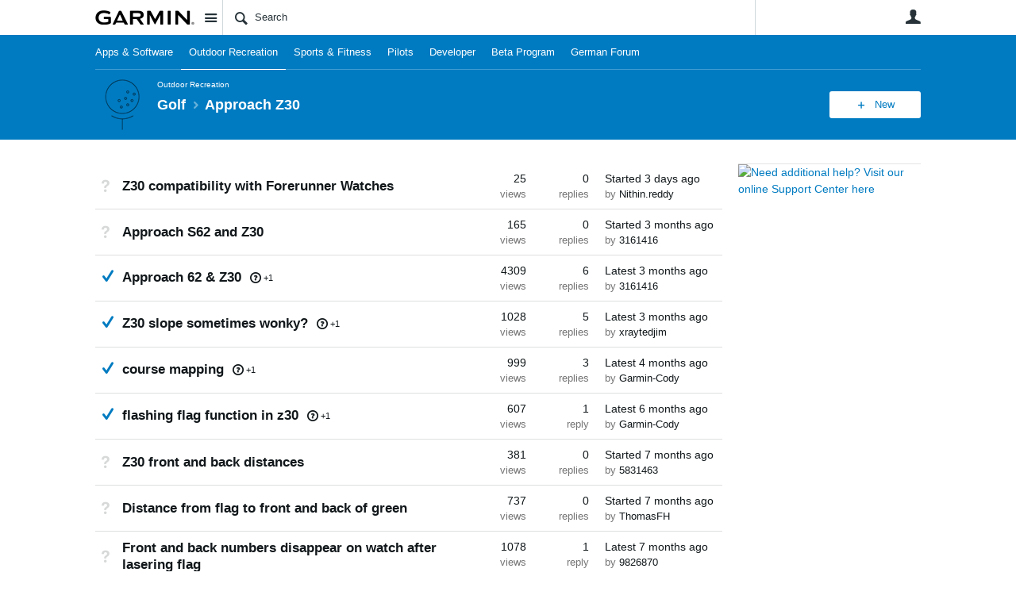

--- FILE ---
content_type: text/html; charset=utf-8
request_url: https://forums.garmin.com/outdoor-recreation/golf/f/approach-z30
body_size: 17938
content:
<!DOCTYPE html>
<html lang="en" class="direction-ltr" style="direction:ltr;" prefix="og: https://ogp.me/ns#"><head><link rel="stylesheet" href="https://forums.garmin.com/cfs-filesystemfile/__key/system/h-00000001d1f96821-https-forumsgarmincom-443-css/platform.less?_=639010778351564890" type="text/css" media="screen" /><script type ="text/javascript" src="https://forums.garmin.com/cfs-filesystemfile/__key/system/js/jquery.min.js?_=638979532986017480"></script><script src="https://forums.garmin.com/cfs-filesystemfile/__key/system/js/jquery.migrate.js?_=638979532985957530"></script><script type ="text/javascript" src="https://forums.garmin.com/cfs-filesystemfile/__key/system/js/telligent.glow.min.js?_=638979532986297490"></script><script type="text/javascript" src="https://forums.garmin.com/cfs-filesystemfile/__key/system/js/telligent.evolution.min.js?_=638979532986207470"></script><script type="text/javascript">
// <![CDATA[
try { jQuery.telligent.evolution.site.configure({baseUrl:'https://forums.garmin.com/',cookieSameSiteSetting:'Lax',loginReturnUrl:'/outdoor-recreation/golf/f/approach-z30',isLogout:false,enableGlobalForm:false,scheduledFileStatusUrl:'https://forums.garmin.com/callback.ashx?__type=Telligent.Evolution.Platform.Scripting.Plugins.ScheduledFileSupportPlugin%2C%20Telligent.Evolution.Platform',badgeablePanelCountUrl:'https://forums.garmin.com/callback.ashx?__type=Telligent.Evolution.CoreServices.Administration.Plugins.BadgeablePanelsServicePlugin%2C%20Telligent.Evolution.Platform',contentPeekUrl:'https://forums.garmin.com/callback.ashx?__type=Telligent.Evolution.CoreServices.Peek.Implementations.ContentPeekSupportPlugin%2C%20Telligent.Evolution.Platform',contextQueryString:'_pcurl=~%2Foutdoor-recreation%2Fgolf%2Ff%2Fapproach-z30',editorConfigVersionKey:'AAAAAdH5aB8%3D-AAAAAcgM9nc%3D-638693810610000000-AAAAAd2HabU%3D',maxMediaWidth:0,mediaMaxHeight:0,defaultMediaWidth:320,defaultMediaHeight:240,directUploadContext:'290e0b9d-9660-478f-921e-3d745cd8eed5',directUploadUrl:'https://forums.garmin.com/api.ashx/v2/cfs/temporary.json?UploadContextId=290e0b9d-9660-478f-921e-3d745cd8eed5',alphaBlendUrl:'https://forums.garmin.com/cfs-filesystemfile/__key/system/images/alpha_5F00_blend.png?_=638979532975168570',blankUrl:'https://forums.garmin.com/cfs-filesystemfile/__key/system/images/blank.gif?_=638979532979388100',collapsedUrl:'https://forums.garmin.com/cfs-filesystemfile/__key/system/images/collapsed.gif?_=638979532980337790',hueBlendUrl:'https://forums.garmin.com/cfs-filesystemfile/__key/system/images/hue_5F00_blend.png?_=638979532982957780',blendUrl:'https://forums.garmin.com/cfs-filesystemfile/__key/system/images/blend.png?_=638979532979427950',ddlButtonUrl:'https://forums.garmin.com/cfs-filesystemfile/__key/system/images/ddl_5F00_button.gif?_=638979532980687820',expandedUrl:'https://forums.garmin.com/cfs-filesystemfile/__key/system/images/expanded.gif?_=638979532982537660',transparentUrl:'https://forums.garmin.com/cfs-filesystemfile/__key/system/images/transparent.png?_=638979532985517800',datePattern:{
	pattern: '<Jan,Feb,Mar,Apr,May,Jun,Jul,Aug,Sep,Oct,Nov,Dec> <1-31>, <0001-9999>',
    yearIndex: 2,
    monthIndex: 0,
    dayIndex: 1,
    hourIndex: -1,
    minuteIndex: -1,
    amPmIndex: -1,
    parseDateOnLoad: true
},timePattern:{
	pattern: '<1-12>:<00-59> <AM,PM>',
    yearIndex: -1,
    monthIndex: -1,
    dayIndex: -1,
    hourIndex: 0,
    minuteIndex: 1,
    amPmIndex: 2,
    parseDateOnLoad: true
},dateTimePattern:{
	pattern: '<Jan,Feb,Mar,Apr,May,Jun,Jul,Aug,Sep,Oct,Nov,Dec> <1-31>, <0001-9999> <1-12>:<00-59> <AM,PM>',
    yearIndex: 2,
    monthIndex: 0,
    dayIndex: 1,
    hourIndex: 3,
    minuteIndex: 4,
    amPmIndex: 5,
    parseDateOnLoad: true
},monthNames:['Jan','Feb','Mar','Apr','May','Jun','Jul','Aug','Sep','Oct','Nov','Dec'],dayNames:['Sun','Mon','Tue','Wed','Thu','Fri','Sat'],authorizationCookieName:'.te.csrf',accessingUserId:2101,accessingUserIsSystemAccount:true,accessingUserTemporary:false,accessingUserIsAuthenticated:false,restUiContext:"p\u0026forums-threadlist\u0026c6108064af6511ddb074de1a56d89593\u002649b4e5b3d0f34d5e99f695a8e3f5fc98\u00260",versionKey:'638890252060000000',directionality:'ltr',editorLanguage:'en-US',autoLinkPattern:/((?:http|ftp|https):\/\/)([\w\-]{1,63}(?:\.[\w\-]{1,63}){0,127}(?:\([\w\-\.,@?!^=%&:/~\+#]{0,2046}\)|[\w\-\.,@?!^=%&:/~\+#]{0,2047}[\w\-@?^=%&:/~\+#]){0,2048})/i,defaultErrorMessage:'An error occurred.  Please try again or contact your administrator.',quoteText:'Quote',dateMinuteInFutureFormat:'in a few seconds',dateMinutesInFutureFormat:'in {0} minutes',dateHourInFutureFormat:'in over an hour',dateHoursInFutureFormat:'in {0} hours',dateDayInFutureFormat:'in {0} day',dateDaysInFutureFormat:'in {0} days',dateMonthInFutureFormat:'in {0} month',dateMonthsInFutureFormat:'in {0} months',dateYearInFutureFormat:'in over {0} year',dateYearsInFutureFormat:'in over {0} years',dateNowAgoFormat:'now',dateMinuteAgoFormat:'a few seconds ago',dateMinutesAgoFormat:'{0} minutes ago',dateHourAgoFormat:'{0} hour ago',dateHoursAgoFormat:'{0} hours ago',dateDayAgoFormat:'{0} day ago',dateDaysAgoFormat:'{0} days ago',dateMonthAgoFormat:'{0} month ago',dateMonthsAgoFormat:'{0} months ago',dateYearAgoFormat:'over {0} year ago',dateYearsAgoFormat:'over {0} years ago',previewZoomIn:'Zoom in',previewZoomOut:'Zoom out',previewClose:'Close',collapseExpandedItem:'Collapse',beforeUnloadMessageTip:'Progress will cancel if you leave.',pendingTip:'Progress will begin soon…',beforeUnloadMessageLabel:'Please wait…',clearText:'Clear',okText:'OK'});
jQuery.extend($.fn.evolutionUserFileTextBox.defaults,{removeText:'Remove',selectText:'Select/Upload...',noFileText:'No File Selected'});
jQuery.telligent.evolution.validation.registerExtensions({email:'Your email address is invalid.',emailRegex:'^[!$\u0026*\\-=^`|~#%\u0027\\.\"+/?_{}\\\\A-Za-zÀ-ÖØ-öø-ÿ0-9 ]+@[\\-\\.a-zA-Z0-9]+(?:\\.[a-zA-Z0-9]+)+$',username:'Your sign in name does not meet the requirements for this site.',usernameRegex:'^.*$',emails:'One or more emails is invalid',url:'URL not in correct format',urlRegex:'^(?:(?:http|https|mailto|ftp|mms):|/|#|~/|data:image/(?:png|gif|jpe?g);base64,)',required:'This field is required.',date:'Please enter a valid date.',dateISO:'Please enter a valid date (ISO).',number:'Please enter a valid number.',digits:'Please enter only digits.',equalTo:'Please enter the same value again.',pattern:'Please enter valid value.',emailexists:'This email address is already in use.',groupnameexists:'This name is already in use.',mailinglistnameexists:'This name is already in use.',usernameexists:'This name is already in use.',wikipageexists:'This name is already in use.',maxlength:'Please enter no more than {0} characters.',minlength:'Please enter at least {0} characters.',rangelength:'Please enter a value between {0} and {1} characters long.',range:'Please enter a value between {0} and {1}.',max:'Please enter a value less than or equal to {0}.',min:'Please enter a value greater than or equal to {0}.',step:'Please enter a value that is a multiple of {0}.'});
jQuery.extend(jQuery.fn.evolutionLike.defaults,{likeText:'Like',unlikeText:'Unlike',modalTitleText:'People who like this',modalShowMoreText:'Show More',whoLikesOtherText:'\u003ca href=\"{user_profile_url}\" class=\"internal-link view-user-profile\"\u003e{user_display_name}\u003c/a\u003e likes this',whoLikesOtherTwoText:'\u003ca href=\"{user_profile_url}\" class=\"internal-link view-user-profile\"\u003e{user_display_name}\u003c/a\u003e and \u003cspan class=\"who-likes\"\u003e1 other\u003c/span\u003e like this',whoLikesOtherMultipleText:'\u003ca href=\"{user_profile_url}\" class=\"internal-link view-user-profile\"\u003e{user_display_name}\u003c/a\u003e and \u003cspan class=\"who-likes\"\u003e{count} others\u003c/span\u003e like this',whoLikesAccessingText:'You like this',whoLikesAccessingTwoText:'You and \u003cspan class=\"who-likes\"\u003e1 other\u003c/span\u003e like this',whoLikesAccessingMultipleText:'You and \u003cspan class=\"who-likes\"\u003e{count} others\u003c/span\u003e like this'});
jQuery.extend(jQuery.fn.evolutionInlineTagEditor.defaults,{editButtonText:'Edit tags',selectTagsText:'Select tags',saveTagsText:'Save',cancelText:'Cancel'});
jQuery.extend(jQuery.fn.evolutionStarRating.defaults,{titles:['Terrible','Poor','Fair','Average','Good','Excellent'],ratingMessageFormat:'Average rating: {rating} out of {max_rating} with {count} ratings.'});
jQuery.extend(jQuery.fn.evolutionModerate.defaults,{moderateLinkText:'moderate',reportLinkText:'Report as abusive',reportedLinkText:'Reported as abusive',reportedNotificationMessageText:'{NAME}\u0027s post has been reported. \u003cstrong\u003eThank you for your feedback.\u003c/strong\u003e'});
jQuery.extend(jQuery.fn.evolutionBookmark.defaults,{deleteBookmarkText:'Unbookmark {content_type_name}',addBookmarkText:'Bookmark this {content_type_name}',processingText:'...'});
jQuery.extend($.fn.evolutionCodeEditor.defaults,{editorUrl:'/cfs-file/__key/system/ace/ace.js'});
jQuery.extend(jQuery.telligent.evolution.ui.components.forumvotes.defaults,{modalTitleTextThread:'People who had this question',modalTitleTextReply:'People helped by this answer',noVotesText:'No Votes',modalShowMoreText:'More'});
jQuery.extend(jQuery.telligent.evolution.ui.components.forumqualityvotes.defaults,{modalTitleText:'People who voted on this thread',tipTextThread:'View Voters',noVotesText:'No Votes',upVoteText:'Vote Up',downVoteText:'Vote Down',logintext:'Login to vote on this thread',modalShowMoreText:'More'});
jQuery.extend(jQuery.fn.evolutionFeature.defaults,{editFeatureText:'Edit Feature',addFeatureText:'Feature ',processingText:'...'});
jQuery.extend(jQuery.fn.evolutionPager.defaults,{previousLabel:'Go to previous page',nextLabel:'Go to next page',firstLabel:'Go to first page',lastLabel:'Go to last page',individualPageLabel:'Go to page {0}'});
jQuery.telligent.evolution.systemNotifications.configure({explicitPanelUrl:'#_cptype=panel\u0026_cpcontexttype=Explicit\u0026_cppanelid=994a7020-02f3-4fc2-ba7d-be3f0febf9f9\u0026viewnotification=1',notificationText:'System Notification',reviewText:'Click to review and resolve.',andMoreText:' (plus {0} more)'});
} catch(e) { };
// ]]>
</script><script type="text/javascript">jQuery(function($) {
	$.telligent.evolution.messaging.subscribe('userActionFollowToggle', function(data) {
		var e = $(data.target);
		var userId = e.data('userid'), accessingUserId = e.data('accessinguserid'), v = e.data('follow');
		e.html('...');
		if (v) {
			$.telligent.evolution.post({
				url: $.telligent.evolution.site.getBaseUrl() + 'api.ashx/v2/users/{FollowerId}/following.json',
				data: { FollowerId: accessingUserId, FollowingId: userId },
				dataType: 'json',
				success: function(response) { e.html('Unfollow').data('follow', false); },
				error: function(response) {  e.html('Follow').data('follow', true); }
			});
		} else {
			$.telligent.evolution.del({
				url: $.telligent.evolution.site.getBaseUrl() + 'api.ashx/v2/users/{FollowerId}/following/{FollowingId}.json',
				data: { FollowerId: accessingUserId, FollowingId: userId },
				dataType: 'json',
				success: function(response) { e.html('Follow').data('follow', true); },
				error: function(response) {  e.html('Unfollow').data('follow', false); }
			});
		}
	});
});</script><script type="text/javascript">jQuery(function($) {
	$.telligent.evolution.messaging.subscribe('userActionFriendshipToggle', function(data) {
		var e = $(data.target);
		var userId = e.data('userid'), accessingUserId = e.data('accessinguserid'), v = parseInt(e.data('friendship'));
		var t = e.html();
		e.html('...');
		if (v == 0) {
				e.html(t);
				$.glowModal('/user/requestfriend?UserId=' + userId + '', {width:670,height:390});
		} else if (v == 3) {
				$.telligent.evolution.post({
					url: $.telligent.evolution.site.getBaseUrl() + 'api.ashx/v2/users/{RequestorId}/friends.json',
					data: { RequestorId: accessingUserId, RequesteeId: userId, RequestMessage: ' '},
					dataType: 'json',
					success: function(response) { window.location = window.location; },
					error: function(response) {  e.html(t); }
				});
		} else if (v == 1 || v == 2 || v == 4) {
			if (v == 4 || (v == 1 && window.confirm('Are you sure you want to cancel this friendship request?')) || (v == 2 && window.confirm('Are you sure you want to unfriend this person?'))) {
				$.telligent.evolution.del({
					url: $.telligent.evolution.site.getBaseUrl() + 'api.ashx/v2/users/{RequestorId}/friends/{RequesteeId}.json',
					data: { RequestorId: accessingUserId, RequesteeId: userId },
					dataType: 'json',
					success: function(response) { window.location = window.location; },
					error: function(response) {  e.html(t); }
				});
			} else { e.html(t); }
		}
	});
});</script><script type="text/javascript">
(function($){
$.extend($.fn.evolutionUpDownVoting.defaults,{voteDownMessage:'Vote against this idea',voteUpMessage:'Vote for this idea',loginMessage:'Sign in to vote on ideas',noPermissionMessage:'You do not have permission to vote for this idea',notGroupMemberMessage:'Join this group to vote on this idea',deleteMessage:'Remove your vote for this idea',readOnlyMessage: 'Voting on this idea has been disabled',switchToDownVoteMessage: 'Vote against this idea instead of for it',switchToUpVoteMessage: 'Vote for this idea instead of against it',voteDownAgainMessage:'Vote against this idea again',voteUpAgainMessage:'Vote for this idea again',removeDownVoteMesage:'Remove a vote against this idea',removeUpVoteMessage:'Remove a vote for this idea',viewVotesMessage:'View votes' });}(jQuery));
</script>
<script type="text/javascript">(function($){ $.telligent.evolution.media.defaults.endpoint = 'https://forums.garmin.com/callback.ashx?__type=Telligent.Evolution.Api.Plugins.Endpoints.FileViewerEndpoint%2C%20Telligent.Evolution.Platform'; }(jQuery));</script><script type="text/javascript">(function($){ $.telligent.evolution.preview.defaults.endpoint = 'https://forums.garmin.com/callback.ashx?__type=Telligent.Evolution.Api.Plugins.Endpoints.WebPreviewEndpoint%2C%20Telligent.Evolution.Platform'; }(jQuery));</script><script type="text/javascript">(function($){ $.fn.evolutionComposer.plugins.mentions.defaults.mentionablesEndpoint = 'https://forums.garmin.com/callback.ashx?__type=Telligent.Evolution.Api.Plugins.Endpoints.MentionablesEndpoint%2C%20Telligent.Evolution.Platform'; }(jQuery));</script><script type="text/javascript">(function($){ $.telligent.evolution.language.defaults.dateEndpoint = 'https://forums.garmin.com/callback.ashx?__type=Telligent.Evolution.Api.Plugins.Endpoints.DateFormattingEndpoint%2C%20Telligent.Evolution.Platform'; }(jQuery));</script><script type="text/javascript">(function($){ $.fn.evolutionUserFileTextBox.defaults.endpoint = 'https://forums.garmin.com/callback.ashx?__type=Telligent.Evolution.Api.Plugins.Endpoints.UserFileTextBoxEndpoint%2C%20Telligent.Evolution.Platform'; }(jQuery));</script><script type="text/javascript">
if (window === window.top) {
	jQuery(function(j){
		var redirected = false;
		var ensureLoggedIn = function(){
			if (!redirected) {
				var hashData = jQuery.telligent.evolution.url.hashData();
				if (hashData._cptype){
					redirected = true;
					window.location = jQuery.telligent.evolution.url.modify({
						url:'/login?ReturnUrl=%2Foutdoor-recreation%2Fgolf%2Ff%2Fapproach-z30',
						query: {
							ReturnUrl:window.location+''
						},
						hash: ''
					});
				}
			}
		};
		jQuery(window).on('hashchange', function(){
			ensureLoggedIn();
		});
		ensureLoggedIn()
	});
}
</script><title>Approach Z30 - Golf - Garmin Forums</title>
<link rel="canonical" href="https://forums.garmin.com/outdoor-recreation/golf/f/approach-z30" /><meta key="og:site_name" content="Garmin Forums" />
<meta name="GENERATOR" content="Telligent Community 13" /><link type="text/css" rel="stylesheet" href="https://forums.garmin.com/cfs-filesystemfile/__key/uifiles/h-00000001d1f96820-3fc3f82483d14ec485ef92e206116d49-s-00000000000000000000000000000000-0-theme_5F00_000-theme-f-1-638979697562030000-https-forumsgarmincom-443/screen.less?_=639010778354414310" /><link type="text/css" rel="stylesheet" href="https://forums.garmin.com/cfs-filesystemfile/__key/uifiles/h-00000001d1f96820-3fc3f82483d14ec485ef92e206116d49-s-00000000000000000000000000000000-0-theme_5F00_000-theme-f-1-638979697562030000-https-forumsgarmincom-443/print.css?_=639010778492476570" media="print" /><link type="text/css" rel="stylesheet" href="https://forums.garmin.com/cfs-filesystemfile/__key/uifiles/h-00000001d1f96820-3fc3f82483d14ec485ef92e206116d49-s-00000000000000000000000000000000-0-theme_5F00_000-theme-f-1-638979697562030000-https-forumsgarmincom-443/handheld.less?_=639010778465007880" media="only screen and (max-width: 670px)" /><link type="text/css" rel="stylesheet" href="https://forums.garmin.com/cfs-filesystemfile/__key/uifiles/h-00000001d1f96820-3fc3f82483d14ec485ef92e206116d49-s-00000000000000000000000000000000-0-theme_5F00_000-theme-f-1-638979697562030000-https-forumsgarmincom-443/tablet.less?_=639010778488466730" media="only screen and (min-device-width: 671px) and (max-device-width: 1024px) and (orientation: landscape), only screen and (min-device-width: 671px) and (max-device-width: 1024px) and (orientation: portrait)" /><meta name="viewport" content="width=device-width,initial-scale=1">

	<link rel="icon" type="image/png" href="https://forums.garmin.com/cfs-file/__key/themefiles/tc-s-3fc3f82483d14ec485ef92e206116d49-00000000000000000000000000000000-favicon/delta.png">
	<link rel="apple-touch-icon" href="https://forums.garmin.com/cfs-file/__key/themefiles/tc-s-3fc3f82483d14ec485ef92e206116d49-00000000000000000000000000000000-favicon/delta.png">
<link type="text/css" rel="stylesheet" href="https://forums.garmin.com/cfs-filesystemfile/__key/uifiles/h-00000001d1f96820-3fc3f82483d14ec485ef92e206116d49-s-00000000000000000000000000000000-0-theme_5F00_000-theme-f-1-638979697562030000-https-forumsgarmincom-443/garmin.less?_=639010778355224070" /><link type="text/css" rel="stylesheet" href="https://forums.garmin.com/cfs-filesystemfile/__key/uifiles/h-00000001d1f96820-3fc3f82483d14ec485ef92e206116d49-s-00000000000000000000000000000000-0-theme_5F00_000-theme-f-1-638979697562030000-https-forumsgarmincom-443/garmin_5F00_wcag.less?_=639010778355763970" />
<script type="text/javascript" src="https://forums.garmin.com/cfs-filesystemfile/__key/themefiles/f-s-3fc3f82483d14ec485ef92e206116d49-jsfiles/theme.js?_=638979697565178030"></script>
<script type="text/javascript">
jQuery(function(j){
	j.telligent.evolution.theme.social.register({
		dockedSidebars:  true ,
		adaptiveHeaders:  true ,
		adaptiveHeadersMinWidth: 670
	})
});
</script>
<meta name="description" content="A dedicated community for Garmin users to ask questions, provide answers, and share feedback." />

<script type="text/javascript">
    (function(a,b,c,d){
    a='//tags.tiqcdn.com/utag/garmin/main/prod/utag.js';
    b=document;c='script';d=b.createElement(c);d.src=a;d.type='text/java'+c;d.async=true;
    a=b.getElementsByTagName(c)[0];a.parentNode.insertBefore(d,a);
    })();
</script><link rel="stylesheet" href="https://forums.garmin.com/cfs-filesystemfile/__key/uifiles/h-00000001d1f96820-3fc3f82483d14ec485ef92e206116d49-g-49b4e5b3d0f34d5e99f695a8e3f5fc98-0-header_5F00_0010-139-f-3-638145899920000000-https-forumsgarmincom-443/style.less?_=639010778473227410"  />
<link rel="stylesheet" href="https://forums.garmin.com/cfs-filesystemfile/__key/uifiles/h-00000001d1f96820-3fc3f82483d14ec485ef92e206116d49-g-49b4e5b3d0f34d5e99f695a8e3f5fc98-0-header_5F00_0010-140-f-3-638979612683370000-https-forumsgarmincom-443/style.less?_=639010778473677370"  />
<link rel="stylesheet" href="https://forums.garmin.com/utility/scripted-file.ashx?_fid=140&_wid=header-140&_ct=header_0010&_ctt=c6108064af6511ddb074de1a56d89593&_ctc=49b4e5b3d0f34d5e99f695a8e3f5fc98&_ctn=3fc3f82483d14ec485ef92e206116d49&_ctd=0&_ep=0&_rt=Web&_cft=Other&_cf=style.vm&_pcurl=~%2Foutdoor-recreation%2Fgolf%2Ff%2Fapproach-z30"  />
<link rel="stylesheet" href="https://forums.garmin.com/cfs-filesystemfile/__key/uifiles/h-00000001d1f96820-3fc3f82483d14ec485ef92e206116d49-g-49b4e5b3d0f34d5e99f695a8e3f5fc98-0-pforums_2D00_threadlist_5F00_0000-413-f-3-638979533071100000-https-forumsgarmincom-443/style.less?_=639010782811325790"  />
<link rel="stylesheet" href="https://forums.garmin.com/cfs-filesystemfile/__key/uifiles/h-00000001d1f96820-3fc3f82483d14ec485ef92e206116d49-g-49b4e5b3d0f34d5e99f695a8e3f5fc98-0-pforums_2D00_threadlist_5F00_0000-414-f-3-638979533071100000-https-forumsgarmincom-443/style.less?_=639010782811915790"  />
<link rel="stylesheet" href="https://forums.garmin.com/cfs-filesystemfile/__key/uifiles/h-00000001d1f96820-3fc3f82483d14ec485ef92e206116d49-g-49b4e5b3d0f34d5e99f695a8e3f5fc98-0-footer_5F00_0010-276-f-3-638890252060000000-https-forumsgarmincom-443/style.less?_=639010778474687440"  /><link rel="alternate" type="application/rss+xml" title="Golf (RSS 2.0)" href="https://forums.garmin.com/outdoor-recreation/golf/rss"  /><link rel="alternate" type="application/rss+xml" title="Approach Z30 - Recent Threads (RSS 2.0)" href="https://forums.garmin.com/outdoor-recreation/golf/f/approach-z30/rss?Mode=0"  /><link rel="alternate" type="application/rss+xml" title="Approach Z30 - Recent Posts (RSS 2.0)" href="https://forums.garmin.com/outdoor-recreation/golf/f/approach-z30/rss?Threadless=1"  /></head><body spellcheck="true">


<div class="single-column header-fragments evolution-reflow-container" data-related="_h_page" id="_h_singlecolumn" style = "display:none"></div><div class="header-fragments evolution-reflow-container" data-related="_h_singlecolumn" id="_h_page"  data-reflow-width="670"><div class="layout">
<div class="layout-header"></div>
<div class="layout-content header-top-content" id="_h_layout"><div class="layout-region header" id="_h_header">
<div class="layout-region-inner header"><div class="content-fragment site-banner no-wrapper responsive-1 	all
" id="header-139" data-reflow="_h_header,_h_singlecolumn,1,0,0">
<div class="content-fragment-content">







	
				
		
					
			
		
		
		
					


	
<style>
.header-fragments .layout .header-top-content .layout-region.header {
	background-color: #FAFAFA;
}

.banner.site fieldset ul.field-list li.field-item .field-item-input input {
	background-color: #FFFFFF;
}


.header-fragments .header-top-content .layout-region.header .banner.site .navigation-list ul a,
.header-fragments .header-top-content .layout-region.header .banner.site .navigation-list ul a.active,
.header-fragments .header-top-content .layout-region.header .banner.site fieldset ul li .field-item-input input,
.header-fragments .header-top-content .layout-region.header .banner.site fieldset ul li .field-item-input input.active,
.header-fragments .header-top-content .layout-region.header .banner.site fieldset ul.field-list li.field-item .field-item-input:after,
.header-fragments .header-top-content .layout-region.header .banner.site fieldset ul.field-list li.field-item .field-item-input input.active,
.header-fragments .header-top-content .layout-region.header .content-fragment.navigation-custom .navigation-list[data-direction='horizontal'] a {
	color: #263238;
}
.header-fragments .header-top-content .layout-region.header .banner.site fieldset ul.field-list li.field-item .field-item-input input::placeholder {
	color: #263238;
}
.header-fragments .header-top-content .layout-region.header .banner.site fieldset ul.field-list li.field-item .field-item-input input:-ms-input-placeholder {
	color: #263238;
}
.header-fragments .header-top-content .layout-region.header .banner.site fieldset ul.field-list li.field-item .field-item-input input::-ms-input-placeholder {
	color: #263238;
}

.header-fragments:hover .header-top-content .layout-region.header .banner.site .navigation-list ul a,
.header-fragments:hover .header-top-content .layout-region.header .banner.site .navigation-list ul a.active,
.header-fragments .header-top-content .layout-region.header .banner.site .navigation-list ul a.active,
.header-fragments:hover .header-top-content .layout-region.header .banner.site fieldset ul li .field-item-input input,
.header-fragments:hover .header-top-content .layout-region.header .banner.site fieldset ul li .field-item-input input.active,
.header-fragments:hover .header-top-content .layout-region.header .banner.site fieldset ul.field-list li.field-item .field-item-input:after,
.header-fragments:hover .header-top-content .layout-region.header .banner.site fieldset ul.field-list li.field-item .field-item-input input.active,
.header-fragments .header-top-content .layout-region.header .content-fragment.navigation-custom .navigation-list[data-direction='horizontal'] a.subnav-open,
.header-fragments .header-top-content .layout-region.header .content-fragment.navigation-custom .navigation-list[data-direction='horizontal'] a.links-expanded,
.header-fragments:hover .header-top-content .layout-region.header .content-fragment.navigation-custom .navigation-list[data-direction='horizontal'] a {
	color: #263238;
}
.header-fragments:hover .header-top-content .layout-region.header .banner.site fieldset ul.field-list li.field-item .field-item-input input::placeholder {
	color: #263238;
}
.header-fragments:hover .header-top-content .layout-region.header .banner.site fieldset ul.field-list li.field-item .field-item-input input:-ms-input-placeholder {
	color: #263238;
}
.header-fragments:hover .header-top-content .layout-region.header .banner.site fieldset ul.field-list li.field-item .field-item-input input::-ms-input-placeholder {
	color: #263238;
}
.header-fragments .header-top-content .layout-region.header .content-fragment.navigation-custom .navigation-list[data-direction='horizontal'] a.selected:after {
	background-color: #263238;
}



	.banner.site.with-site-navigation fieldset.search {
		border-left: 1px solid #CFD8DC;
		border-right: 1px solid #CFD8DC;
	}
	.header-fragments .layout .header-top-content .layout-region.header {
		border-bottom: 1px solid #CFD8DC;
	}

.single-column .banner.site {
	background-color: #FAFAFA;
}
.single-column .banner.site > .navigation-list.handheld ul a,
.single-column .banner.site .container.handheld .user-links ul a {
	color: #263238;
}
.single-column .banner.site > .navigation-list.handheld ul a.active,
.single-column .banner.site .container.handheld .user-links ul a.active {
	color: #263238;
}
	.single-column .content-fragment.site-banner  {
		border-bottom: 1px solid #CFD8DC;
	}
</style>

<div class="banner site  all   with-site-navigation " id="header-139_banner">
			<div class="avatar">
																		<a href="https://forums.garmin.com/" title="Home"  class="ui-tip" >
					<img src="https://forums.garmin.com/cfs-filesystemfile/__key/communityserver-components-imagefileviewer/widgetcontainerfiles-3fc3f82483d14ec485ef92e206116d49-s-AAAAAAAAAAAAAAAAAAAAAA-header-header-_2D00_uWXZF2cp0aGBTsHsf_2D005F00_vg-logo/Garmin_2D00_Logo_2D00_no_2D00_delta.png_2D00_250x88.png?_=638961390634958280" style="max-height: 44px;max-width: 125px;" border="0px" alt="Garmin Forums" />
				</a>
					</div>

					<div class="name hidden">Garmin Forums</div>
		
								<div class="navigation-list site-links" id="header-139_bannerSiteLinks">
				<ul>
					<li class="navigation-list-item">
						<a href="#"
																						class="site-navigation group ui-tip"
													id="header-139_site">Site</a>
					</li>
				</ul>
			</div>
						<form><fieldset class="search" id="header-139_searchFields">
			<ul class="field-list">
				<li class="field-item">
					<span class="field-item-description hidden">
						<label>Search</label>
					</span>
					<span class="field-item-input">
						<input autocomplete="off" type="search" placeholder="Search" aria-label="Search" id="header-139_Search" value=""  />
					</span>
				</li>
			</ul>
		</fieldset></form>
								<div class="navigation-list user-links" id="header-139_bannerLinks">
					<ul>
																																																										<li class="navigation-list-item">
								<a href="/login?ReturnUrl=%2Foutdoor-recreation%2Fgolf%2Ff%2Fapproach-z30" class="internal-link user with-icon ui-tip" title="Join or sign in">User</a>
							</li>
																																																																						</ul>
				</div>
						<div class="navigation-list handheld">
			<ul>
				<li class="navigation-list-item">
					<a href="#" class="site" id="header-139_handheldSiteLinksLink" >Site</a>
				</li>
				<li class="navigation-list-item">
					<a href="#" class="search" id="header-139_handheldSearchFieldsLink">Search</a>
				</li>
				<li class="navigation-list-item">
																		<a href="/login?ReturnUrl=%2Foutdoor-recreation%2Fgolf%2Ff%2Fapproach-z30" class="user">User</a>
															</li>
			</ul>
		</div>
		<div class="container handheld">
			<fieldset class="search" style="display:none" id="header-139_handheldSearchFields"></fieldset>
			<div class="user-links" style="display:none" id="header-139_handheldBannerLinks"></div>
		</div>
	</div>

</div>
<div class="content-fragment-footer"></div>
</div>
</div>
</div>
<div class="layout-region content" id="_h_content">
<div class="layout-region-inner content"><div class="content-fragment navigation-custom no-wrapper responsive-1 " id="header-140" data-reflow="_h_content,_h_singlecolumn,1,1,1">
<div class="content-fragment-content">





	


			<div class="ui-links navigation-list links"
			id="header-140_container"
			data-minlinks="0"
			data-direction="horizontal"
			data-maxlinks="7">
			<ul class="navigation-list">
						<li class="navigation-list-item">
					<a href="/apps-software/" >Apps &amp; Software</a>
																
				</li>
						<li class="navigation-list-item">
					<a href="/outdoor-recreation/"  class="selected" >Outdoor Recreation </a>
																
				</li>
						<li class="navigation-list-item">
					<a href="/sports-fitness/" >Sports &amp; Fitness</a>
																
				</li>
						<li class="navigation-list-item">
					<a href="/pilots/" >Pilots</a>
																
				</li>
						<li class="navigation-list-item">
					<a href="/developer/" >Developer</a>
																
				</li>
						<li class="navigation-list-item">
					<a href="/beta-program/" >Beta Program</a>
																
				</li>
						<li class="navigation-list-item">
					<a href="/de/" >German Forum</a>
																
				</li>
					<li class="navigation-list-item">
					<a href="#" class="prepend-icon down-open-mini" data-more>More</a>
				</li>
				<li class="navigation-list-item">
					<a href="#" data-cancel>Cancel</a>
				</li>
			</ul>
		</div>
		</div>
<div class="content-fragment-footer"></div>
</div>
<div class="content-fragment group-banner no-wrapper responsive-1 " id="header-141" data-reflow="_h_content,_h_singlecolumn,1,1,2">
<div class="content-fragment-content">









		
	
		
		
		
<style>
		
	
	
		.single-column.header-fragments,
		.header-fragments .layout .header-top-content .layout-region.content,
		.header-fragments .layout .header-top-content.with-adaptable-elements .layout-region.content {
			background: #2196F3;
		}

	
				.single-column.header-fragments,
		.header-fragments .layout .header-top-content .layout-region.content,
		.header-fragments .layout .header-top-content.with-adaptable-elements .layout-region.content {
			border-bottom: 0px;
		}
		.header-fragments .layout .header-top-content,
		.header-fragments .layout .header-top-content.scrolled {
			box-shadow: none;
		}
	
		.banner.context.slim .hierarchy > .parent-navigation a.more:before,
	.banner.context > .hierarchy > .parent-navigation ul li a,
	.banner.context > .hierarchy > .parent-navigation ul li a:hover,
	.banner.context > .hierarchy > .parent-navigation ul li a:before,
	.scrolled .banner.context > .hierarchy > .parent-navigation a.more:before,
	.scrolled .banner.context > .hierarchy > .parent-navigation ul li a:before,
	.banner.context > .hierarchy > .parent-navigation ul li a.more.links-expanded,
	.banner.context > .hierarchy > .parent-navigation ul li a.more.links-expanded:before,
	.banner.context > .hierarchy > .parent-navigation ul li a.more:before {
		color: #FFFFFF;
	}

		.banner.context > .hierarchy > .current-hierarchy > .hierarchy-component,
	.banner.context > .hierarchy > .current-hierarchy > .hierarchy-component a,
	.banner.context > .hierarchy > .current-hierarchy > .hierarchy-component:before,
	.banner.context > .hierarchy > .current-hierarchy > .hierarchy-component a:hover {
		color: #FFFFFF;
	}

		.banner.context > .hierarchy > .current-hierarchy > .applications ul a,
	.banner.context > .hierarchy > .current-hierarchy > .applications ul a:hover,
	.banner.context > .hierarchy > .current-hierarchy > .applications ul a.more,
	.banner.context:not(.home) > .hierarchy > .current-hierarchy > .applications ul a.more,
	.banner.context:not(.home) > .hierarchy > .current-hierarchy > .applications ul a.more:before,
	.banner.context.home > .hierarchy > .current-hierarchy > .applications ul a.more:before,
	.scrolled .banner.context .hierarchy .current-hierarchy > .applications ul a.more,
	.scrolled .banner.context .hierarchy .current-hierarchy > .applications ul a.more:before,
	.banner.context.slim:not(.home) > .hierarchy > .current-hierarchy > .applications ul a.more,
	.banner.context.slim:not(.home) > .hierarchy > .current-hierarchy > .applications ul a.more:before,
	.scrolled .banner.context:not(.home) > .hierarchy > .current-hierarchy > .applications ul a.more,
	.scrolled .banner.context:not(.home) > .hierarchy > .current-hierarchy > .applications ul a.more:before {
		border-color: #FFFFFF;
		color: #FFFFFF;
	}
	.banner.context.home > .hierarchy > .current-hierarchy > .applications ul a.links-expanded,
	.banner.context.home > .hierarchy > .current-hierarchy > .applications ul a.links-expanded:before,
	.banner.context.home > .hierarchy > .current-hierarchy > .applications ul a.more.links-expanded:before,
	.scrolled .banner.context .hierarchy .current-hierarchy > .applications ul a.more.links-expanded,
	.scrolled .banner.context .hierarchy .current-hierarchy > .applications ul a.more.links-expanded:before,
	.banner.context:not(.home) > .hierarchy > .current-hierarchy > .applications ul a.more.links-expanded,
	.banner.context:not(.home) > .hierarchy > .current-hierarchy > .applications ul a.more.links-expanded:before,
	.banner.context.slim:not(.home) > .hierarchy > .current-hierarchy > .applications ul a.more.links-expanded,
	.banner.context.slim:not(.home) > .hierarchy > .current-hierarchy > .applications ul a.more.links-expanded:before,
	.scrolled .banner.context:not(.home) > .hierarchy > .current-hierarchy > .applications ul a.more.links-expanded,
	.scrolled .banner.context:not(.home) > .hierarchy > .current-hierarchy > .applications ul a.more.links-expanded:before {
		background-color: #FFFFFF;
		color: #2196F3;
		border-color: #FFFFFF;
	}

		.banner.context > .new ul a,
	.banner.context .navigation-list.new ul a.links-expanded,
	.banner.context .navigation-list.new ul a.links-expanded:hover,
	.banner.context .navigation-list.new ul a.links-expanded:active,
	.banner.context .navigation-list.new ul a:hover {
		background-color: #FFFFFF;
		color: #2196F3;
	}
	.single-column .banner.context > .new a,
	.single-column .banner.context:not(.home) > .new a,
	.single-column .banner.context.home > .new a {
		color: #FFFFFF;
		border-color: #FFFFFF;
	}

		.banner.application,
	.banner.application .navigation-list a,
	.banner.application .name .title a {
		color: #FFFFFF;
	}
	.banner.application::after {
		background-color: #FFFFFF;
	}


		.header-fragments .content-fragment.navigation-custom .navigation-list[data-direction='horizontal'] a,
	.header-fragments .content-fragment.navigation-custom .navigation-list[data-direction='horizontal'] a:hover {
		color: #FFFFFF;
	}
	.header-fragments .content-fragment.navigation-custom:after,
	.header-fragments .content-fragment.navigation-custom .navigation-list[data-direction='horizontal'] a.selected:after {
		background-color: #FFFFFF;
	}
	.header-fragments:hover .header-top-content .layout-region.content .content-fragment.navigation-custom .navigation-list[data-direction='horizontal'] a {
		color: #FFFFFF;
	}
	.header-fragments .header-top-content .layout-region.content .content-fragment.navigation-custom .navigation-list[data-direction='horizontal'] a.links-expanded,
	.header-fragments .header-top-content .layout-region.content .content-fragment.navigation-custom .navigation-list[data-direction='horizontal'] a.subnav-open,
	.header-fragments:hover .header-top-content .layout-region.content .content-fragment.navigation-custom .navigation-list[data-direction='horizontal'] a.links-expanded,
	.header-fragments:hover .header-top-content .layout-region.content .content-fragment.navigation-custom .navigation-list[data-direction='horizontal'] a.subnav-open {
		background-color: #FFFFFF;
		color: #2196F3;
	}

</style>





<div class="banner context   with-application     with-ancestors ">
	<div class="avatar">
		<a href="https://forums.garmin.com/outdoor-recreation/golf/"  >
			<img src="https://forums.garmin.com/cfs-filesystemfile/__key/communityserver-components-imagefileviewer/communityserver-components-groupavatars-00-00-00-00-29/MCJT_2D00_21812-Forum-Group-Icons_5F00_Golf.png.png_2D00_68x68x2.png?_=636922347157070140" style="width: 68px;max-height:68px;overflow:hidden;background:url(&#39;https://forums.garmin.com/cfs-filesystemfile/__key/communityserver-components-imagefileviewer/communityserver-components-groupavatars-00-00-00-00-29/MCJT_2D00_21812-Forum-Group-Icons_5F00_Golf.png.png_2D00_68x68x2.png?_=636922347157070140&#39;) center center no-repeat;background-size:cover;aspect-ratio:68/68" alt="Golf" />
		</a>
	</div>

	<div class="hierarchy">

																																				<div class="parent-navigation">
					<div class="ui-links" data-direction="horizontal" id="header-141_parentNavigation" >
						<ul>
							<li class="navigation-list-item ">
								<a class="crumb depth-0 " href="https://forums.garmin.com/outdoor-recreation/">Outdoor Recreation </a>
							</li>
							<li class="navigation-list-item ">
								<a href="https://forums.garmin.com/outdoor-recreation/" class="crumb more ui-tip " data-more title="Up to Outdoor Recreation "></a>
							</li>
						</ul>
					</div>
				</div>
			
		
		<div class="current-hierarchy">

							<div class="container hierarchy-component">
					<a href="https://forums.garmin.com/outdoor-recreation/golf/"><span  >Golf</span></a>
				</div>
			
												<h1 class="application hierarchy-component">
						<a href="https://forums.garmin.com/outdoor-recreation/golf/f/approach-z30"><span >Approach Z30</span></a>
					</h1>
											
							<div class="navigation-list applications">
					<div class="ui-links" data-minlinks="0" data-maxlinks="50" data-direction="horizontal" id="header-141_applicationNavigation" >
						<ul></ul>
					</div>
				</div>
			
		</div>

	</div>

	
	
		<div class="navigation-list new">
			<div class="ui-links" data-direction="vertical">
				<ul class="navigation-list">
					<li class="navigation-list-item">
						<a href="/login?ReturnUrl=%2Foutdoor-recreation%2Fgolf%2Ff%2Fapproach-z30">New</a>
					</li>
				</ul>
			</div>
		</div>
			</div>

	</div>
<div class="content-fragment-footer"></div>
</div>
</div>
</div>
</div>
<div class="layout-footer"></div>
</div><input type="hidden" name="_h_state" id="_h_state" value="" /></div>
<div class="single-column content-fragment-page forums-threadlist evolution-reflow-container" data-related="_p_page" id="_p_singlecolumn" style = "display:none"></div><div class="content-fragment-page forums-threadlist evolution-reflow-container" data-related="_p_singlecolumn" id="_p_page"  data-reflow-width="670"><div class="layout">
<div class="layout-header"></div>
<div class="layout-content content-left-sidebar-right" id="_p_layout"><div class="layout-region right-sidebar" id="_p_right-sidebar">
<div class="layout-region-inner right-sidebar"><div class="content-fragment scripted-content-fragment top-border with-spacing " id="fragment-2080" data-reflow="_p_right-sidebar,_p_singlecolumn,10000,5,0">
<div class="content-fragment-content">
<p><a href='https://feedback.garmin.com/EFM/se/46E3B8182A8BEDCD?forum=https://forums.garmin.com/outdoor-recreation/golf/f/approach-z30' rel="noopener noreferrer" target="_blank"><img alt="Need additional help? Visit our online Support Center here" src="https://download.garmin.com/support/Forum/survey.png " /></a></p></div>
<div class="content-fragment-footer"></div>
</div>
<div id="fragment-691"></div>
<div id="fragment-695"></div>
<div id="fragment-693"></div>
<div id="fragment-694"></div>
<div id="fragment-690"></div>
<div id="fragment-692"></div>
</div>
</div>
<div class="layout-region content" id="_p_content">
<div class="layout-region-inner content"><div id="fragment-412"></div>
<div id="fragment-413"></div>
<div class="content-fragment thread-list no-wrapper with-spacing responsive-2 " id="fragment-414" data-reflow="_p_content,_p_singlecolumn,2,1,9">
<div class="content-fragment-content">





	<div id="pifragment-414-paged-content">




	<ul class="content-list content margin-bottom tabular">

	<li class="content-item with-href " data-threadid="429338" data-href="https://forums.garmin.com/outdoor-recreation/golf/f/approach-z30/429338/z30-compatibility-with-forerunner-watches">

		<div class="icon cell answer-status">
												<span class="attribute-value unanswered ui-tip replace-with-icon help" title="Unanswered question">Not Answered</span>
									</div>
		<div class="name cell">
			<h2>
			    			    			    				<a href="https://forums.garmin.com/outdoor-recreation/golf/f/approach-z30/429338/z30-compatibility-with-forerunner-watches"  class="ui-contentpeek internal-link view-post unread" data-contentid="9892807b79f247cfb0b36564e5ab18ed" data-contenttypeid="46448885d0e64133bbfbf0cd7b0fd6f7" >Z30 compatibility with Forerunner Watches</a>
				
									<a href="#"  class="ui-presentcontent ui-forumvotes thread" data-presentcontents="9892807b79f247cfb0b36564e5ab18ed|46448885d0e64133bbfbf0cd7b0fd6f7|"  data-id="429338" data-type="thread" data-count="0" data-voted="false">0</a>
											</h2>
		</div>
		<div class="cell nowrap supplementary">
			<span class="value">25</span>
			<span class="description">
									views
							</span>
		</div>
		<div class="cell nowrap supplementary">
			<span class="value">0</span>
			<span class="description">
									replies
							</span>
		</div>
		<div class="cell nowrap latest">
									
									
			<span class="value">
				<a href="https://forums.garmin.com/outdoor-recreation/golf/f/approach-z30/429338/z30-compatibility-with-forerunner-watches"  class="ui-contentpeek" data-contentid="9892807b79f247cfb0b36564e5ab18ed" data-contenttypeid="46448885d0e64133bbfbf0cd7b0fd6f7" >Started <span class="ui-agodate ui-tip " data-tip="Jan 14, 2026 6:11 PM" data-dateutc="2026-01-14T18:11:08.347Z"><time datetime="2026-01-14T18:11:08.347Z">2 days ago</time></span></a><br />
			</span>

			<span class="description">
									by <a href="/members/216d078b9cc742e0b83f6f31567c6997" class="internal-link view-user-profile">Nithin.reddy</a>
							</span>
		</div>
	</li>
	<li class="content-item preview" data-threadid="429338">
		<div class="cell supplementary"></div>
		<div class="cell content"></div>
		<div class="cell supplementary"></div>
		<div class="cell supplementary"></div>
		<div class="cell supplementary"></div>
	</li>

	<li class="content-item with-href " data-threadid="423968" data-href="https://forums.garmin.com/outdoor-recreation/golf/f/approach-z30/423968/approach-s62-and-z30">

		<div class="icon cell answer-status">
												<span class="attribute-value unanswered ui-tip replace-with-icon help" title="Unanswered question">Not Answered</span>
									</div>
		<div class="name cell">
			<h2>
			    			    			    				<a href="https://forums.garmin.com/outdoor-recreation/golf/f/approach-z30/423968/approach-s62-and-z30"  class="ui-contentpeek internal-link view-post unread" data-contentid="78748e98398649d98af5bae9302c1e43" data-contenttypeid="46448885d0e64133bbfbf0cd7b0fd6f7" >Approach S62 and Z30</a>
				
									<a href="#"  class="ui-presentcontent ui-forumvotes thread" data-presentcontents="78748e98398649d98af5bae9302c1e43|46448885d0e64133bbfbf0cd7b0fd6f7|"  data-id="423968" data-type="thread" data-count="0" data-voted="false">0</a>
											</h2>
		</div>
		<div class="cell nowrap supplementary">
			<span class="value">165</span>
			<span class="description">
									views
							</span>
		</div>
		<div class="cell nowrap supplementary">
			<span class="value">0</span>
			<span class="description">
									replies
							</span>
		</div>
		<div class="cell nowrap latest">
									
									
			<span class="value">
				<a href="https://forums.garmin.com/outdoor-recreation/golf/f/approach-z30/423968/approach-s62-and-z30"  class="ui-contentpeek" data-contentid="78748e98398649d98af5bae9302c1e43" data-contenttypeid="46448885d0e64133bbfbf0cd7b0fd6f7" >Started <span class="ui-agodate ui-tip " data-tip="Oct 11, 2025 1:22 PM" data-dateutc="2025-10-11T13:22:27.437Z"><time datetime="2025-10-11T13:22:27.437Z">3 months ago</time></span></a><br />
			</span>

			<span class="description">
									by <a href="/members/f94d37074c474eaab124376d6e73b870" class="internal-link view-user-profile">3161416</a>
							</span>
		</div>
	</li>
	<li class="content-item preview" data-threadid="423968">
		<div class="cell supplementary"></div>
		<div class="cell content"></div>
		<div class="cell supplementary"></div>
		<div class="cell supplementary"></div>
		<div class="cell supplementary"></div>
	</li>

	<li class="content-item with-href " data-threadid="379197" data-href="https://forums.garmin.com/outdoor-recreation/golf/f/approach-z30/379197/approach-62-z30">

		<div class="icon cell answer-status">
												<span class="attribute-value"><a href="https://forums.garmin.com/outdoor-recreation/golf/f/approach-z30/379197/approach-62-z30?ReplyFilter=Answers&amp;ReplySortBy=Answers&amp;ReplySortOrder=Descending)" class="verified replace-with-icon check" data-threadid="379197" data-answertype="verified-answers">Answered</a></span>
									</div>
		<div class="name cell">
			<h2>
			    			    			    				<a href="https://forums.garmin.com/outdoor-recreation/golf/f/approach-z30/379197/approach-62-z30"  class="ui-contentpeek internal-link view-post unread" data-contentid="85e68311afa846ab91378fdd9c489815" data-contenttypeid="46448885d0e64133bbfbf0cd7b0fd6f7" >Approach 62 &amp; Z30</a>
				
									<a href="#"  class="ui-presentcontent ui-forumvotes thread" data-presentcontents="85e68311afa846ab91378fdd9c489815|46448885d0e64133bbfbf0cd7b0fd6f7|"  data-id="379197" data-type="thread" data-count="+1" data-voted="false">+1</a>
											</h2>
		</div>
		<div class="cell nowrap supplementary">
			<span class="value">4309</span>
			<span class="description">
									views
							</span>
		</div>
		<div class="cell nowrap supplementary">
			<span class="value">6</span>
			<span class="description">
									replies
							</span>
		</div>
		<div class="cell nowrap latest">
																	
									
			<span class="value">
				<a href="/outdoor-recreation/golf/f/approach-z30/379197/approach-62-z30/1981984"  class="ui-contentpeek" data-contentid="8ab695dc2c0342918ce55aba08e20193" data-contenttypeid="f586769b0822468ab7f3a94d480ed9b0" >Latest <span class="ui-agodate ui-tip " data-tip="Oct 11, 2025 1:15 PM" data-dateutc="2025-10-11T13:15:31.127Z"><time datetime="2025-10-11T13:15:31.127Z">3 months ago</time></span></a><br />
			</span>

			<span class="description">
									by <a href="/members/f94d37074c474eaab124376d6e73b870" class="internal-link view-user-profile">3161416</a>
							</span>
		</div>
	</li>
	<li class="content-item preview" data-threadid="379197">
		<div class="cell supplementary"></div>
		<div class="cell content"></div>
		<div class="cell supplementary"></div>
		<div class="cell supplementary"></div>
		<div class="cell supplementary"></div>
	</li>

	<li class="content-item with-href " data-threadid="420507" data-href="https://forums.garmin.com/outdoor-recreation/golf/f/approach-z30/420507/z30-slope-sometimes-wonky">

		<div class="icon cell answer-status">
												<span class="attribute-value"><a href="https://forums.garmin.com/outdoor-recreation/golf/f/approach-z30/420507/z30-slope-sometimes-wonky?ReplyFilter=Answers&amp;ReplySortBy=Answers&amp;ReplySortOrder=Descending)" class="verified replace-with-icon check" data-threadid="420507" data-answertype="verified-answers">Answered</a></span>
									</div>
		<div class="name cell">
			<h2>
			    			    			    				<a href="https://forums.garmin.com/outdoor-recreation/golf/f/approach-z30/420507/z30-slope-sometimes-wonky"  class="ui-contentpeek internal-link view-post unread" data-contentid="f58c1d39c7f84c128243ad754ed18a88" data-contenttypeid="46448885d0e64133bbfbf0cd7b0fd6f7" >Z30 slope sometimes wonky?</a>
				
									<a href="#"  class="ui-presentcontent ui-forumvotes thread" data-presentcontents="f58c1d39c7f84c128243ad754ed18a88|46448885d0e64133bbfbf0cd7b0fd6f7|"  data-id="420507" data-type="thread" data-count="+1" data-voted="false">+1</a>
											</h2>
		</div>
		<div class="cell nowrap supplementary">
			<span class="value">1028</span>
			<span class="description">
									views
							</span>
		</div>
		<div class="cell nowrap supplementary">
			<span class="value">5</span>
			<span class="description">
									replies
							</span>
		</div>
		<div class="cell nowrap latest">
																	
									
			<span class="value">
				<a href="/outdoor-recreation/golf/f/approach-z30/420507/z30-slope-sometimes-wonky/1980530"  class="ui-contentpeek" data-contentid="a90ca5b8ac584cbb8166cd04ccd09aeb" data-contenttypeid="f586769b0822468ab7f3a94d480ed9b0" >Latest <span class="ui-agodate ui-tip " data-tip="Oct 7, 2025 1:10 AM" data-dateutc="2025-10-07T01:10:40.940Z"><time datetime="2025-10-07T01:10:40.940Z">3 months ago</time></span></a><br />
			</span>

			<span class="description">
									by <a href="/members/52f784fc7e4948ed893c666ae97071fa" class="internal-link view-user-profile">xraytedjim</a>
							</span>
		</div>
	</li>
	<li class="content-item preview" data-threadid="420507">
		<div class="cell supplementary"></div>
		<div class="cell content"></div>
		<div class="cell supplementary"></div>
		<div class="cell supplementary"></div>
		<div class="cell supplementary"></div>
	</li>

	<li class="content-item with-href " data-threadid="420762" data-href="https://forums.garmin.com/outdoor-recreation/golf/f/approach-z30/420762/course-mapping">

		<div class="icon cell answer-status">
												<span class="attribute-value"><a href="https://forums.garmin.com/outdoor-recreation/golf/f/approach-z30/420762/course-mapping?ReplyFilter=Answers&amp;ReplySortBy=Answers&amp;ReplySortOrder=Descending)" class="verified replace-with-icon check" data-threadid="420762" data-answertype="verified-answers">Answered</a></span>
									</div>
		<div class="name cell">
			<h2>
			    			    			    				<a href="https://forums.garmin.com/outdoor-recreation/golf/f/approach-z30/420762/course-mapping"  class="ui-contentpeek internal-link view-post unread" data-contentid="54afc9469abf4da789878703a82fcbcb" data-contenttypeid="46448885d0e64133bbfbf0cd7b0fd6f7" >course mapping</a>
				
									<a href="#"  class="ui-presentcontent ui-forumvotes thread" data-presentcontents="54afc9469abf4da789878703a82fcbcb|46448885d0e64133bbfbf0cd7b0fd6f7|"  data-id="420762" data-type="thread" data-count="+1" data-voted="false">+1</a>
											</h2>
		</div>
		<div class="cell nowrap supplementary">
			<span class="value">999</span>
			<span class="description">
									views
							</span>
		</div>
		<div class="cell nowrap supplementary">
			<span class="value">3</span>
			<span class="description">
									replies
							</span>
		</div>
		<div class="cell nowrap latest">
																	
									
			<span class="value">
				<a href="/outdoor-recreation/golf/f/approach-z30/420762/course-mapping/1970582"  class="ui-contentpeek" data-contentid="e7f069fa1f6c4d0ba6f24c6eb629d590" data-contenttypeid="f586769b0822468ab7f3a94d480ed9b0" >Latest <span class="ui-agodate ui-tip " data-tip="Sep 4, 2025 9:46 PM" data-dateutc="2025-09-04T21:46:36.483Z"><time datetime="2025-09-04T21:46:36.483Z">4 months ago</time></span></a><br />
			</span>

			<span class="description">
									by <a href="/members/38943ba647604b35b384b8c50ebd93e2" class="internal-link view-user-profile">Garmin-Cody</a>
							</span>
		</div>
	</li>
	<li class="content-item preview" data-threadid="420762">
		<div class="cell supplementary"></div>
		<div class="cell content"></div>
		<div class="cell supplementary"></div>
		<div class="cell supplementary"></div>
		<div class="cell supplementary"></div>
	</li>

	<li class="content-item with-href " data-threadid="415959" data-href="https://forums.garmin.com/outdoor-recreation/golf/f/approach-z30/415959/flashing-flag-function-in-z30">

		<div class="icon cell answer-status">
												<span class="attribute-value"><a href="https://forums.garmin.com/outdoor-recreation/golf/f/approach-z30/415959/flashing-flag-function-in-z30?ReplyFilter=Answers&amp;ReplySortBy=Answers&amp;ReplySortOrder=Descending)" class="verified replace-with-icon check" data-threadid="415959" data-answertype="verified-answers">Answered</a></span>
									</div>
		<div class="name cell">
			<h2>
			    			    			    				<a href="https://forums.garmin.com/outdoor-recreation/golf/f/approach-z30/415959/flashing-flag-function-in-z30"  class="ui-contentpeek internal-link view-post unread" data-contentid="ea5df8b849fd4f1fa12b516103925793" data-contenttypeid="46448885d0e64133bbfbf0cd7b0fd6f7" >flashing flag function in z30</a>
				
									<a href="#"  class="ui-presentcontent ui-forumvotes thread" data-presentcontents="ea5df8b849fd4f1fa12b516103925793|46448885d0e64133bbfbf0cd7b0fd6f7|"  data-id="415959" data-type="thread" data-count="+1" data-voted="false">+1</a>
											</h2>
		</div>
		<div class="cell nowrap supplementary">
			<span class="value">607</span>
			<span class="description">
									views
							</span>
		</div>
		<div class="cell nowrap supplementary">
			<span class="value">1</span>
			<span class="description">
									reply
							</span>
		</div>
		<div class="cell nowrap latest">
																	
									
			<span class="value">
				<a href="/outdoor-recreation/golf/f/approach-z30/415959/flashing-flag-function-in-z30/1952530"  class="ui-contentpeek" data-contentid="f92ca5e75658412d869258c4395263ab" data-contenttypeid="f586769b0822468ab7f3a94d480ed9b0" >Latest <span class="ui-agodate ui-tip " data-tip="Jul 11, 2025 4:17 PM" data-dateutc="2025-07-11T16:17:09.153Z"><time datetime="2025-07-11T16:17:09.153Z">6 months ago</time></span></a><br />
			</span>

			<span class="description">
									by <a href="/members/38943ba647604b35b384b8c50ebd93e2" class="internal-link view-user-profile">Garmin-Cody</a>
							</span>
		</div>
	</li>
	<li class="content-item preview" data-threadid="415959">
		<div class="cell supplementary"></div>
		<div class="cell content"></div>
		<div class="cell supplementary"></div>
		<div class="cell supplementary"></div>
		<div class="cell supplementary"></div>
	</li>

	<li class="content-item with-href " data-threadid="416079" data-href="https://forums.garmin.com/outdoor-recreation/golf/f/approach-z30/416079/z30-front-and-back-distances">

		<div class="icon cell answer-status">
												<span class="attribute-value unanswered ui-tip replace-with-icon help" title="Unanswered question">Not Answered</span>
									</div>
		<div class="name cell">
			<h2>
			    			    			    				<a href="https://forums.garmin.com/outdoor-recreation/golf/f/approach-z30/416079/z30-front-and-back-distances"  class="ui-contentpeek internal-link view-post unread" data-contentid="37bde84d97a745ecbcaf9b9005427340" data-contenttypeid="46448885d0e64133bbfbf0cd7b0fd6f7" >Z30 front and back distances</a>
				
									<a href="#"  class="ui-presentcontent ui-forumvotes thread" data-presentcontents="37bde84d97a745ecbcaf9b9005427340|46448885d0e64133bbfbf0cd7b0fd6f7|"  data-id="416079" data-type="thread" data-count="0" data-voted="false">0</a>
											</h2>
		</div>
		<div class="cell nowrap supplementary">
			<span class="value">381</span>
			<span class="description">
									views
							</span>
		</div>
		<div class="cell nowrap supplementary">
			<span class="value">0</span>
			<span class="description">
									replies
							</span>
		</div>
		<div class="cell nowrap latest">
									
									
			<span class="value">
				<a href="https://forums.garmin.com/outdoor-recreation/golf/f/approach-z30/416079/z30-front-and-back-distances"  class="ui-contentpeek" data-contentid="37bde84d97a745ecbcaf9b9005427340" data-contenttypeid="46448885d0e64133bbfbf0cd7b0fd6f7" >Started <span class="ui-agodate ui-tip " data-tip="Jul 3, 2025 12:03 PM" data-dateutc="2025-07-03T12:03:47.840Z"><time datetime="2025-07-03T12:03:47.840Z">6 months ago</time></span></a><br />
			</span>

			<span class="description">
									by <a href="/members/97c4843797fc4e4da251c233409e0b2e" class="internal-link view-user-profile">5831463</a>
							</span>
		</div>
	</li>
	<li class="content-item preview" data-threadid="416079">
		<div class="cell supplementary"></div>
		<div class="cell content"></div>
		<div class="cell supplementary"></div>
		<div class="cell supplementary"></div>
		<div class="cell supplementary"></div>
	</li>

	<li class="content-item with-href " data-threadid="415285" data-href="https://forums.garmin.com/outdoor-recreation/golf/f/approach-z30/415285/distance-from-flag-to-front-and-back-of-green">

		<div class="icon cell answer-status">
												<span class="attribute-value unanswered ui-tip replace-with-icon help" title="Unanswered question">Not Answered</span>
									</div>
		<div class="name cell">
			<h2>
			    			    			    				<a href="https://forums.garmin.com/outdoor-recreation/golf/f/approach-z30/415285/distance-from-flag-to-front-and-back-of-green"  class="ui-contentpeek internal-link view-post unread" data-contentid="fc44f42119124290976cbc981d2e9f9b" data-contenttypeid="46448885d0e64133bbfbf0cd7b0fd6f7" >Distance from flag to front and back of green</a>
				
									<a href="#"  class="ui-presentcontent ui-forumvotes thread" data-presentcontents="fc44f42119124290976cbc981d2e9f9b|46448885d0e64133bbfbf0cd7b0fd6f7|"  data-id="415285" data-type="thread" data-count="0" data-voted="false">0</a>
											</h2>
		</div>
		<div class="cell nowrap supplementary">
			<span class="value">737</span>
			<span class="description">
									views
							</span>
		</div>
		<div class="cell nowrap supplementary">
			<span class="value">0</span>
			<span class="description">
									replies
							</span>
		</div>
		<div class="cell nowrap latest">
									
									
			<span class="value">
				<a href="https://forums.garmin.com/outdoor-recreation/golf/f/approach-z30/415285/distance-from-flag-to-front-and-back-of-green"  class="ui-contentpeek" data-contentid="fc44f42119124290976cbc981d2e9f9b" data-contenttypeid="46448885d0e64133bbfbf0cd7b0fd6f7" >Started <span class="ui-agodate ui-tip " data-tip="Jun 24, 2025 10:28 AM" data-dateutc="2025-06-24T10:28:18.180Z"><time datetime="2025-06-24T10:28:18.180Z">6 months ago</time></span></a><br />
			</span>

			<span class="description">
									by <a href="/members/17e3daca8d0e4f5286eed407488d2d05" class="internal-link view-user-profile">ThomasFH</a>
							</span>
		</div>
	</li>
	<li class="content-item preview" data-threadid="415285">
		<div class="cell supplementary"></div>
		<div class="cell content"></div>
		<div class="cell supplementary"></div>
		<div class="cell supplementary"></div>
		<div class="cell supplementary"></div>
	</li>

	<li class="content-item with-href " data-threadid="390839" data-href="https://forums.garmin.com/outdoor-recreation/golf/f/approach-z30/390839/front-and-back-numbers-disappear-on-watch-after-lasering-flag">

		<div class="icon cell answer-status">
												<span class="attribute-value unanswered ui-tip replace-with-icon help" title="Unanswered question">Not Answered</span>
									</div>
		<div class="name cell">
			<h2>
			    			    			    				<a href="https://forums.garmin.com/outdoor-recreation/golf/f/approach-z30/390839/front-and-back-numbers-disappear-on-watch-after-lasering-flag"  class="ui-contentpeek internal-link view-post unread" data-contentid="6c02f0600e3a48adb0b8a8864f9b56c4" data-contenttypeid="46448885d0e64133bbfbf0cd7b0fd6f7" >Front and back numbers disappear on watch after lasering flag</a>
				
									<a href="#"  class="ui-presentcontent ui-forumvotes thread" data-presentcontents="6c02f0600e3a48adb0b8a8864f9b56c4|46448885d0e64133bbfbf0cd7b0fd6f7|"  data-id="390839" data-type="thread" data-count="0" data-voted="false">0</a>
											</h2>
		</div>
		<div class="cell nowrap supplementary">
			<span class="value">1078</span>
			<span class="description">
									views
							</span>
		</div>
		<div class="cell nowrap supplementary">
			<span class="value">1</span>
			<span class="description">
									reply
							</span>
		</div>
		<div class="cell nowrap latest">
																	
									
			<span class="value">
				<a href="/outdoor-recreation/golf/f/approach-z30/390839/front-and-back-numbers-disappear-on-watch-after-lasering-flag/1944719"  class="ui-contentpeek" data-contentid="823e7613ee844dc5a7f706169e5f198a" data-contenttypeid="f586769b0822468ab7f3a94d480ed9b0" >Latest <span class="ui-agodate ui-tip " data-tip="Jun 16, 2025 6:29 AM" data-dateutc="2025-06-16T06:29:49.933Z"><time datetime="2025-06-16T06:29:49.933Z">7 months ago</time></span></a><br />
			</span>

			<span class="description">
									by <a href="/members/80eef5065cc04c74b820fef0d7b6816b" class="internal-link view-user-profile">9826870</a>
							</span>
		</div>
	</li>
	<li class="content-item preview" data-threadid="390839">
		<div class="cell supplementary"></div>
		<div class="cell content"></div>
		<div class="cell supplementary"></div>
		<div class="cell supplementary"></div>
		<div class="cell supplementary"></div>
	</li>

	<li class="content-item with-href " data-threadid="379575" data-href="https://forums.garmin.com/outdoor-recreation/golf/f/approach-z30/379575/range-relay-or-position-does-not-work">

		<div class="icon cell answer-status">
												<span class="attribute-value"><a href="https://forums.garmin.com/outdoor-recreation/golf/f/approach-z30/379575/range-relay-or-position-does-not-work?ReplyFilter=Answers&amp;ReplySortBy=Answers&amp;ReplySortOrder=Descending)" class="verified replace-with-icon check" data-threadid="379575" data-answertype="verified-answers">Answered</a></span>
									</div>
		<div class="name cell">
			<h2>
			    			    			    				<a href="https://forums.garmin.com/outdoor-recreation/golf/f/approach-z30/379575/range-relay-or-position-does-not-work"  class="ui-contentpeek internal-link view-post unread" data-contentid="a2ded8fdd2c04bc3ae8e08c6bb0a7afa" data-contenttypeid="46448885d0e64133bbfbf0cd7b0fd6f7" >Range relay or position does not work</a>
				
									<a href="#"  class="ui-presentcontent ui-forumvotes thread" data-presentcontents="a2ded8fdd2c04bc3ae8e08c6bb0a7afa|46448885d0e64133bbfbf0cd7b0fd6f7|"  data-id="379575" data-type="thread" data-count="+1" data-voted="false">+1</a>
											</h2>
		</div>
		<div class="cell nowrap supplementary">
			<span class="value">4763</span>
			<span class="description">
									views
							</span>
		</div>
		<div class="cell nowrap supplementary">
			<span class="value">11</span>
			<span class="description">
									replies
							</span>
		</div>
		<div class="cell nowrap latest">
																	
									
			<span class="value">
				<a href="/outdoor-recreation/golf/f/approach-z30/379575/range-relay-or-position-does-not-work/1943977"  class="ui-contentpeek" data-contentid="50e65ab37141425ea131f75804df232b" data-contenttypeid="f586769b0822468ab7f3a94d480ed9b0" >Latest <span class="ui-agodate ui-tip " data-tip="Jun 12, 2025 8:20 PM" data-dateutc="2025-06-12T20:20:58.223Z"><time datetime="2025-06-12T20:20:58.223Z">7 months ago</time></span></a><br />
			</span>

			<span class="description">
									by <a href="/members/80eef5065cc04c74b820fef0d7b6816b" class="internal-link view-user-profile">9826870</a>
							</span>
		</div>
	</li>
	<li class="content-item preview" data-threadid="379575">
		<div class="cell supplementary"></div>
		<div class="cell content"></div>
		<div class="cell supplementary"></div>
		<div class="cell supplementary"></div>
		<div class="cell supplementary"></div>
	</li>

	<li class="content-item with-href " data-threadid="411209" data-href="https://forums.garmin.com/outdoor-recreation/golf/f/approach-z30/411209/approach-z30-not-funtioning">

		<div class="icon cell answer-status">
												<span class="attribute-value unanswered ui-tip replace-with-icon help" title="Unanswered question">Not Answered</span>
									</div>
		<div class="name cell">
			<h2>
			    			    			    				<a href="https://forums.garmin.com/outdoor-recreation/golf/f/approach-z30/411209/approach-z30-not-funtioning"  class="ui-contentpeek internal-link view-post unread" data-contentid="bf0c5537db73438581555fe4be370a63" data-contenttypeid="46448885d0e64133bbfbf0cd7b0fd6f7" >Approach Z30 not funtioning</a>
				
									<a href="#"  class="ui-presentcontent ui-forumvotes thread" data-presentcontents="bf0c5537db73438581555fe4be370a63|46448885d0e64133bbfbf0cd7b0fd6f7|"  data-id="411209" data-type="thread" data-count="0" data-voted="false">0</a>
											</h2>
		</div>
		<div class="cell nowrap supplementary">
			<span class="value">1109</span>
			<span class="description">
									views
							</span>
		</div>
		<div class="cell nowrap supplementary">
			<span class="value">1</span>
			<span class="description">
									reply
							</span>
		</div>
		<div class="cell nowrap latest">
																	
									
			<span class="value">
				<a href="/outdoor-recreation/golf/f/approach-z30/411209/approach-z30-not-funtioning/1931851"  class="ui-contentpeek" data-contentid="ce71c006e2d54a23bfad42e3a9048cc3" data-contenttypeid="f586769b0822468ab7f3a94d480ed9b0" >Latest <span class="ui-agodate ui-tip " data-tip="May 8, 2025 11:29 PM" data-dateutc="2025-05-08T23:29:04.367Z"><time datetime="2025-05-08T23:29:04.367Z">8 months ago</time></span></a><br />
			</span>

			<span class="description">
									by <a href="/members/b70f91234e23462aaca8b093bf240a75" class="internal-link view-user-profile">1559875</a>
							</span>
		</div>
	</li>
	<li class="content-item preview" data-threadid="411209">
		<div class="cell supplementary"></div>
		<div class="cell content"></div>
		<div class="cell supplementary"></div>
		<div class="cell supplementary"></div>
		<div class="cell supplementary"></div>
	</li>

	<li class="content-item with-href " data-threadid="411105" data-href="https://forums.garmin.com/outdoor-recreation/golf/f/approach-z30/411105/does-the-z30-still-have-detection-issues">

		<div class="icon cell answer-status">
												<span class="attribute-value"><a href="https://forums.garmin.com/outdoor-recreation/golf/f/approach-z30/411105/does-the-z30-still-have-detection-issues?ReplyFilter=Answers&amp;ReplySortBy=Answers&amp;ReplySortOrder=Descending)" class="verified replace-with-icon check" data-threadid="411105" data-answertype="verified-answers">Answered</a></span>
									</div>
		<div class="name cell">
			<h2>
			    			    			    				<a href="https://forums.garmin.com/outdoor-recreation/golf/f/approach-z30/411105/does-the-z30-still-have-detection-issues"  class="ui-contentpeek internal-link view-post unread" data-contentid="a09c29cbeace44ecaef3ac29ae5684ec" data-contenttypeid="46448885d0e64133bbfbf0cd7b0fd6f7" >Does the Z30 still have detection issues?</a>
				
									<a href="#"  class="ui-presentcontent ui-forumvotes thread" data-presentcontents="a09c29cbeace44ecaef3ac29ae5684ec|46448885d0e64133bbfbf0cd7b0fd6f7|"  data-id="411105" data-type="thread" data-count="+1" data-voted="false">+1</a>
											</h2>
		</div>
		<div class="cell nowrap supplementary">
			<span class="value">1105</span>
			<span class="description">
									views
							</span>
		</div>
		<div class="cell nowrap supplementary">
			<span class="value">1</span>
			<span class="description">
									reply
							</span>
		</div>
		<div class="cell nowrap latest">
																	
									
			<span class="value">
				<a href="/outdoor-recreation/golf/f/approach-z30/411105/does-the-z30-still-have-detection-issues/1931537"  class="ui-contentpeek" data-contentid="99aa1e17d8f442f687f29e6a22ffa6f1" data-contenttypeid="f586769b0822468ab7f3a94d480ed9b0" >Latest <span class="ui-agodate ui-tip " data-tip="May 7, 2025 9:31 PM" data-dateutc="2025-05-07T21:31:43.333Z"><time datetime="2025-05-07T21:31:43.333Z">8 months ago</time></span></a><br />
			</span>

			<span class="description">
									by <a href="/members/38943ba647604b35b384b8c50ebd93e2" class="internal-link view-user-profile">Garmin-Cody</a>
							</span>
		</div>
	</li>
	<li class="content-item preview" data-threadid="411105">
		<div class="cell supplementary"></div>
		<div class="cell content"></div>
		<div class="cell supplementary"></div>
		<div class="cell supplementary"></div>
		<div class="cell supplementary"></div>
	</li>

	<li class="content-item with-href " data-threadid="408267" data-href="https://forums.garmin.com/outdoor-recreation/golf/f/approach-z30/408267/is-the-z30-compatible-with-venu-3">

		<div class="icon cell answer-status">
												<span class="attribute-value unanswered ui-tip replace-with-icon help" title="Unanswered question">Not Answered</span>
									</div>
		<div class="name cell">
			<h2>
			    			    			    				<a href="https://forums.garmin.com/outdoor-recreation/golf/f/approach-z30/408267/is-the-z30-compatible-with-venu-3"  class="ui-contentpeek internal-link view-post unread" data-contentid="59672dd04d9b4b2e901fc92bffaf3322" data-contenttypeid="46448885d0e64133bbfbf0cd7b0fd6f7" >Is the Z30 Compatible with Venu 3?</a>
				
									<a href="#"  class="ui-presentcontent ui-forumvotes thread" data-presentcontents="59672dd04d9b4b2e901fc92bffaf3322|46448885d0e64133bbfbf0cd7b0fd6f7|"  data-id="408267" data-type="thread" data-count="0" data-voted="false">0</a>
											</h2>
		</div>
		<div class="cell nowrap supplementary">
			<span class="value">2691</span>
			<span class="description">
									views
							</span>
		</div>
		<div class="cell nowrap supplementary">
			<span class="value">6</span>
			<span class="description">
									replies
							</span>
		</div>
		<div class="cell nowrap latest">
																	
									
			<span class="value">
				<a href="/outdoor-recreation/golf/f/approach-z30/408267/is-the-z30-compatible-with-venu-3/1931061"  class="ui-contentpeek" data-contentid="a68a15b2bfb147a08f7f0a8564026a58" data-contenttypeid="f586769b0822468ab7f3a94d480ed9b0" >Latest <span class="ui-agodate ui-tip " data-tip="May 6, 2025 4:11 PM" data-dateutc="2025-05-06T16:11:13.727Z"><time datetime="2025-05-06T16:11:13.727Z">8 months ago</time></span></a><br />
			</span>

			<span class="description">
									by <a href="/members/38943ba647604b35b384b8c50ebd93e2" class="internal-link view-user-profile">Garmin-Cody</a>
							</span>
		</div>
	</li>
	<li class="content-item preview" data-threadid="408267">
		<div class="cell supplementary"></div>
		<div class="cell content"></div>
		<div class="cell supplementary"></div>
		<div class="cell supplementary"></div>
		<div class="cell supplementary"></div>
	</li>

	<li class="content-item with-href " data-threadid="408730" data-href="https://forums.garmin.com/outdoor-recreation/golf/f/approach-z30/408730/is-there-a-calibration-so-marked-pins-are-more-accurate">

		<div class="icon cell answer-status">
												<span class="attribute-value"><a href="https://forums.garmin.com/outdoor-recreation/golf/f/approach-z30/408730/is-there-a-calibration-so-marked-pins-are-more-accurate?ReplyFilter=Answers&amp;ReplySortBy=Answers&amp;ReplySortOrder=Descending)" class="verified replace-with-icon check" data-threadid="408730" data-answertype="verified-answers">Answered</a></span>
									</div>
		<div class="name cell">
			<h2>
			    			    			    				<a href="https://forums.garmin.com/outdoor-recreation/golf/f/approach-z30/408730/is-there-a-calibration-so-marked-pins-are-more-accurate"  class="ui-contentpeek internal-link view-post unread" data-contentid="bcc34cabc9cf432788972f6fd4d34878" data-contenttypeid="46448885d0e64133bbfbf0cd7b0fd6f7" >Is there a calibration so marked pins are more accurate?</a>
				
									<a href="#"  class="ui-presentcontent ui-forumvotes thread" data-presentcontents="bcc34cabc9cf432788972f6fd4d34878|46448885d0e64133bbfbf0cd7b0fd6f7|"  data-id="408730" data-type="thread" data-count="+1" data-voted="false">+1</a>
											</h2>
		</div>
		<div class="cell nowrap supplementary">
			<span class="value">1183</span>
			<span class="description">
									views
							</span>
		</div>
		<div class="cell nowrap supplementary">
			<span class="value">1</span>
			<span class="description">
									reply
							</span>
		</div>
		<div class="cell nowrap latest">
																	
									
			<span class="value">
				<a href="/outdoor-recreation/golf/f/approach-z30/408730/is-there-a-calibration-so-marked-pins-are-more-accurate/1922116"  class="ui-contentpeek" data-contentid="a96536b2b093450397dd4cd22068142e" data-contenttypeid="f586769b0822468ab7f3a94d480ed9b0" >Latest <span class="ui-agodate ui-tip " data-tip="Apr 9, 2025 4:40 PM" data-dateutc="2025-04-09T16:40:16.000Z"><time datetime="2025-04-09T16:40:16.000Z">9 months ago</time></span></a><br />
			</span>

			<span class="description">
									by <a href="/members/38943ba647604b35b384b8c50ebd93e2" class="internal-link view-user-profile">Garmin-Cody</a>
							</span>
		</div>
	</li>
	<li class="content-item preview" data-threadid="408730">
		<div class="cell supplementary"></div>
		<div class="cell content"></div>
		<div class="cell supplementary"></div>
		<div class="cell supplementary"></div>
		<div class="cell supplementary"></div>
	</li>

	<li class="content-item with-href " data-threadid="408437" data-href="https://forums.garmin.com/outdoor-recreation/golf/f/approach-z30/408437/does-the-z30-work-with-s60-watch">

		<div class="icon cell answer-status">
												<span class="attribute-value"><a href="https://forums.garmin.com/outdoor-recreation/golf/f/approach-z30/408437/does-the-z30-work-with-s60-watch?ReplyFilter=Answers&amp;ReplySortBy=Answers&amp;ReplySortOrder=Descending)" class="verified replace-with-icon check" data-threadid="408437" data-answertype="verified-answers">Answered</a></span>
									</div>
		<div class="name cell">
			<h2>
			    			    			    				<a href="https://forums.garmin.com/outdoor-recreation/golf/f/approach-z30/408437/does-the-z30-work-with-s60-watch"  class="ui-contentpeek internal-link view-post unread" data-contentid="76890dbe01214141aef96e514b643408" data-contenttypeid="46448885d0e64133bbfbf0cd7b0fd6f7" >Does the z30 work with s60 watch</a>
				
									<a href="#"  class="ui-presentcontent ui-forumvotes thread" data-presentcontents="76890dbe01214141aef96e514b643408|46448885d0e64133bbfbf0cd7b0fd6f7|"  data-id="408437" data-type="thread" data-count="+1" data-voted="false">+1</a>
											</h2>
		</div>
		<div class="cell nowrap supplementary">
			<span class="value">1522</span>
			<span class="description">
									views
							</span>
		</div>
		<div class="cell nowrap supplementary">
			<span class="value">1</span>
			<span class="description">
									reply
							</span>
		</div>
		<div class="cell nowrap latest">
																	
									
			<span class="value">
				<a href="/outdoor-recreation/golf/f/approach-z30/408437/does-the-z30-work-with-s60-watch/1922107"  class="ui-contentpeek" data-contentid="56e1b5a55d6c4c6380abb5e178856610" data-contenttypeid="f586769b0822468ab7f3a94d480ed9b0" >Latest <span class="ui-agodate ui-tip " data-tip="Apr 9, 2025 4:25 PM" data-dateutc="2025-04-09T16:25:07.627Z"><time datetime="2025-04-09T16:25:07.627Z">9 months ago</time></span></a><br />
			</span>

			<span class="description">
									by <a href="/members/38943ba647604b35b384b8c50ebd93e2" class="internal-link view-user-profile">Garmin-Cody</a>
							</span>
		</div>
	</li>
	<li class="content-item preview" data-threadid="408437">
		<div class="cell supplementary"></div>
		<div class="cell content"></div>
		<div class="cell supplementary"></div>
		<div class="cell supplementary"></div>
		<div class="cell supplementary"></div>
	</li>

	<li class="content-item with-href " data-threadid="407954" data-href="https://forums.garmin.com/outdoor-recreation/golf/f/approach-z30/407954/having-problems-with-my-rangefinder-it-is-not-working-correctly-it-does-pick-up-flags">

		<div class="icon cell answer-status">
												<span class="attribute-value"><a href="https://forums.garmin.com/outdoor-recreation/golf/f/approach-z30/407954/having-problems-with-my-rangefinder-it-is-not-working-correctly-it-does-pick-up-flags?ReplyFilter=Answers&amp;ReplySortBy=Answers&amp;ReplySortOrder=Descending)" class="verified replace-with-icon check" data-threadid="407954" data-answertype="verified-answers">Answered</a></span>
									</div>
		<div class="name cell">
			<h2>
			    			    			    				<a href="https://forums.garmin.com/outdoor-recreation/golf/f/approach-z30/407954/having-problems-with-my-rangefinder-it-is-not-working-correctly-it-does-pick-up-flags"  class="ui-contentpeek internal-link view-post unread" data-contentid="99003ef614f84e25ae90d08188205ed6" data-contenttypeid="46448885d0e64133bbfbf0cd7b0fd6f7" >Having problems with my rangefinder it is not working correctly it does pick up flags</a>
				
									<a href="#"  class="ui-presentcontent ui-forumvotes thread" data-presentcontents="99003ef614f84e25ae90d08188205ed6|46448885d0e64133bbfbf0cd7b0fd6f7|"  data-id="407954" data-type="thread" data-count="+1" data-voted="false">+1</a>
												    <span class="identifier locked ui-tip" title="You can no longer post new replies to this discussion.">Locked</span>
							</h2>
		</div>
		<div class="cell nowrap supplementary">
			<span class="value">1385</span>
			<span class="description">
									views
							</span>
		</div>
		<div class="cell nowrap supplementary">
			<span class="value">1</span>
			<span class="description">
									reply
							</span>
		</div>
		<div class="cell nowrap latest">
																	
									
			<span class="value">
				<a href="/outdoor-recreation/golf/f/approach-z30/407954/having-problems-with-my-rangefinder-it-is-not-working-correctly-it-does-pick-up-flags/1919198"  class="ui-contentpeek" data-contentid="99d98928f50c4f9eb528a32e7b493647" data-contenttypeid="f586769b0822468ab7f3a94d480ed9b0" >Latest <span class="ui-agodate ui-tip " data-tip="Apr 1, 2025 7:22 PM" data-dateutc="2025-04-01T19:22:46.797Z"><time datetime="2025-04-01T19:22:46.797Z">9 months ago</time></span></a><br />
			</span>

			<span class="description">
									by <a href="/members/38943ba647604b35b384b8c50ebd93e2" class="internal-link view-user-profile">Garmin-Cody</a>
							</span>
		</div>
	</li>
	<li class="content-item preview" data-threadid="407954">
		<div class="cell supplementary"></div>
		<div class="cell content"></div>
		<div class="cell supplementary"></div>
		<div class="cell supplementary"></div>
		<div class="cell supplementary"></div>
	</li>

	<li class="content-item with-href " data-threadid="406189" data-href="https://forums.garmin.com/outdoor-recreation/golf/f/approach-z30/406189/range-relay-discrepancies">

		<div class="icon cell answer-status">
												<span class="attribute-value"><a href="https://forums.garmin.com/outdoor-recreation/golf/f/approach-z30/406189/range-relay-discrepancies?ReplyFilter=Answers&amp;ReplySortBy=Answers&amp;ReplySortOrder=Descending)" class="verified replace-with-icon check" data-threadid="406189" data-answertype="verified-answers">Answered</a></span>
									</div>
		<div class="name cell">
			<h2>
			    			    			    				<a href="https://forums.garmin.com/outdoor-recreation/golf/f/approach-z30/406189/range-relay-discrepancies"  class="ui-contentpeek internal-link view-post unread" data-contentid="efa7e3bcf0a341e9b190d7c4573c308d" data-contenttypeid="46448885d0e64133bbfbf0cd7b0fd6f7" >Range Relay Discrepancies</a>
				
									<a href="#"  class="ui-presentcontent ui-forumvotes thread" data-presentcontents="efa7e3bcf0a341e9b190d7c4573c308d|46448885d0e64133bbfbf0cd7b0fd6f7|"  data-id="406189" data-type="thread" data-count="+1" data-voted="false">+1</a>
											</h2>
		</div>
		<div class="cell nowrap supplementary">
			<span class="value">1591</span>
			<span class="description">
									views
							</span>
		</div>
		<div class="cell nowrap supplementary">
			<span class="value">2</span>
			<span class="description">
									replies
							</span>
		</div>
		<div class="cell nowrap latest">
																	
									
			<span class="value">
				<a href="/outdoor-recreation/golf/f/approach-z30/406189/range-relay-discrepancies/1910286"  class="ui-contentpeek" data-contentid="df10bedfb0bf40b38362e47a4c88873b" data-contenttypeid="f586769b0822468ab7f3a94d480ed9b0" >Latest <span class="ui-agodate ui-tip " data-tip="Mar 10, 2025 9:06 PM" data-dateutc="2025-03-10T21:06:36.233Z"><time datetime="2025-03-10T21:06:36.233Z">10 months ago</time></span></a><br />
			</span>

			<span class="description">
									by <a href="/members/38943ba647604b35b384b8c50ebd93e2" class="internal-link view-user-profile">Garmin-Cody</a>
							</span>
		</div>
	</li>
	<li class="content-item preview" data-threadid="406189">
		<div class="cell supplementary"></div>
		<div class="cell content"></div>
		<div class="cell supplementary"></div>
		<div class="cell supplementary"></div>
		<div class="cell supplementary"></div>
	</li>

	<li class="content-item with-href " data-threadid="403368" data-href="https://forums.garmin.com/outdoor-recreation/golf/f/approach-z30/403368/i-have-the-garmin-z30-how-do-i-focus-it-on-the-flag-and-have-the-red-text-not-blurry">

		<div class="icon cell answer-status">
												<span class="attribute-value"><a href="https://forums.garmin.com/outdoor-recreation/golf/f/approach-z30/403368/i-have-the-garmin-z30-how-do-i-focus-it-on-the-flag-and-have-the-red-text-not-blurry?ReplyFilter=Answers&amp;ReplySortBy=Answers&amp;ReplySortOrder=Descending)" class="verified replace-with-icon check" data-threadid="403368" data-answertype="verified-answers">Answered</a></span>
									</div>
		<div class="name cell">
			<h2>
			    			    			    				<a href="https://forums.garmin.com/outdoor-recreation/golf/f/approach-z30/403368/i-have-the-garmin-z30-how-do-i-focus-it-on-the-flag-and-have-the-red-text-not-blurry"  class="ui-contentpeek internal-link view-post unread" data-contentid="9e25ffa806444d73b32c21cedccc8577" data-contenttypeid="46448885d0e64133bbfbf0cd7b0fd6f7" >I have the Garmin z30 how do i focus it on the flag and have the red text not blurry</a>
				
									<a href="#"  class="ui-presentcontent ui-forumvotes thread" data-presentcontents="9e25ffa806444d73b32c21cedccc8577|46448885d0e64133bbfbf0cd7b0fd6f7|"  data-id="403368" data-type="thread" data-count="+1" data-voted="false">+1</a>
											</h2>
		</div>
		<div class="cell nowrap supplementary">
			<span class="value">1196</span>
			<span class="description">
									views
							</span>
		</div>
		<div class="cell nowrap supplementary">
			<span class="value">1</span>
			<span class="description">
									reply
							</span>
		</div>
		<div class="cell nowrap latest">
																	
									
			<span class="value">
				<a href="/outdoor-recreation/golf/f/approach-z30/403368/i-have-the-garmin-z30-how-do-i-focus-it-on-the-flag-and-have-the-red-text-not-blurry/1906251"  class="ui-contentpeek" data-contentid="d92460bfde6744a983a0228b01591400" data-contenttypeid="f586769b0822468ab7f3a94d480ed9b0" >Latest <span class="ui-agodate ui-tip " data-tip="Feb 28, 2025 4:05 PM" data-dateutc="2025-02-28T16:05:58.183Z"><time datetime="2025-02-28T16:05:58.183Z">10 months ago</time></span></a><br />
			</span>

			<span class="description">
									by <a href="/members/38943ba647604b35b384b8c50ebd93e2" class="internal-link view-user-profile">Garmin-Cody</a>
							</span>
		</div>
	</li>
	<li class="content-item preview" data-threadid="403368">
		<div class="cell supplementary"></div>
		<div class="cell content"></div>
		<div class="cell supplementary"></div>
		<div class="cell supplementary"></div>
		<div class="cell supplementary"></div>
	</li>

	<li class="content-item with-href " data-threadid="378357" data-href="https://forums.garmin.com/outdoor-recreation/golf/f/approach-z30/378357/distance-detection-not-working">

		<div class="icon cell answer-status">
												<span class="attribute-value"><a href="https://forums.garmin.com/outdoor-recreation/golf/f/approach-z30/378357/distance-detection-not-working?ReplyFilter=Answers&amp;ReplySortBy=Answers&amp;ReplySortOrder=Descending)" class="verified replace-with-icon check" data-threadid="378357" data-answertype="verified-answers">Answered</a></span>
									</div>
		<div class="name cell">
			<h2>
			    			    			    				<a href="https://forums.garmin.com/outdoor-recreation/golf/f/approach-z30/378357/distance-detection-not-working"  class="ui-contentpeek internal-link view-post unread" data-contentid="8c2b968f36224e689d10182c0cacd00b" data-contenttypeid="46448885d0e64133bbfbf0cd7b0fd6f7" >Distance detection not working</a>
				
									<a href="#"  class="ui-presentcontent ui-forumvotes thread" data-presentcontents="8c2b968f36224e689d10182c0cacd00b|46448885d0e64133bbfbf0cd7b0fd6f7|"  data-id="378357" data-type="thread" data-count="+1" data-voted="false">+1</a>
												    <span class="identifier locked ui-tip" title="You can no longer post new replies to this discussion.">Locked</span>
							</h2>
		</div>
		<div class="cell nowrap supplementary">
			<span class="value">17188</span>
			<span class="description">
									views
							</span>
		</div>
		<div class="cell nowrap supplementary">
			<span class="value">42</span>
			<span class="description">
									replies
							</span>
		</div>
		<div class="cell nowrap latest">
																	
									
			<span class="value">
				<a href="/outdoor-recreation/golf/f/approach-z30/378357/distance-detection-not-working/1904888"  class="ui-contentpeek" data-contentid="49c8248b31154e4f9aff4101281233a5" data-contenttypeid="f586769b0822468ab7f3a94d480ed9b0" >Latest <span class="ui-agodate ui-tip " data-tip="Feb 25, 2025 7:28 PM" data-dateutc="2025-02-25T19:28:16.793Z"><time datetime="2025-02-25T19:28:16.793Z">10 months ago</time></span></a><br />
			</span>

			<span class="description">
									by <a href="/members/b91700202f9f45008dbf3f8d0c388c7b" class="internal-link view-user-profile">wiseman.c.a</a>
							</span>
		</div>
	</li>
	<li class="content-item preview" data-threadid="378357">
		<div class="cell supplementary"></div>
		<div class="cell content"></div>
		<div class="cell supplementary"></div>
		<div class="cell supplementary"></div>
		<div class="cell supplementary"></div>
	</li>

	<li class="content-item with-href " data-threadid="390304" data-href="https://forums.garmin.com/outdoor-recreation/golf/f/approach-z30/390304/flag-position-on-epix-gen-2-after-mark-with-z30">

		<div class="icon cell answer-status">
												<span class="attribute-value"><a href="https://forums.garmin.com/outdoor-recreation/golf/f/approach-z30/390304/flag-position-on-epix-gen-2-after-mark-with-z30?ReplyFilter=Answers&amp;ReplySortBy=Answers&amp;ReplySortOrder=Descending)" class="verified replace-with-icon check" data-threadid="390304" data-answertype="verified-answers">Answered</a></span>
									</div>
		<div class="name cell">
			<h2>
			    			    			    				<a href="https://forums.garmin.com/outdoor-recreation/golf/f/approach-z30/390304/flag-position-on-epix-gen-2-after-mark-with-z30"  class="ui-contentpeek internal-link view-post unread" data-contentid="f88bbb6420574dae8e507771bcaa72b6" data-contenttypeid="46448885d0e64133bbfbf0cd7b0fd6f7" >Flag position on Epix gen 2 after mark with Z30</a>
				
									<a href="#"  class="ui-presentcontent ui-forumvotes thread" data-presentcontents="f88bbb6420574dae8e507771bcaa72b6|46448885d0e64133bbfbf0cd7b0fd6f7|"  data-id="390304" data-type="thread" data-count="+1" data-voted="false">+1</a>
											</h2>
		</div>
		<div class="cell nowrap supplementary">
			<span class="value">1539</span>
			<span class="description">
									views
							</span>
		</div>
		<div class="cell nowrap supplementary">
			<span class="value">1</span>
			<span class="description">
									reply
							</span>
		</div>
		<div class="cell nowrap latest">
																	
									
			<span class="value">
				<a href="/outdoor-recreation/golf/f/approach-z30/390304/flag-position-on-epix-gen-2-after-mark-with-z30/1855793"  class="ui-contentpeek" data-contentid="b23aca20fe3f4180802e6a852ff5a712" data-contenttypeid="f586769b0822468ab7f3a94d480ed9b0" >Latest <span class="ui-agodate ui-tip " data-tip="Nov 5, 2024 11:03 PM" data-dateutc="2024-11-05T23:03:25.430Z"><time datetime="2024-11-05T23:03:25.430Z">over 1 year ago</time></span></a><br />
			</span>

			<span class="description">
									by <a href="/members/38943ba647604b35b384b8c50ebd93e2" class="internal-link view-user-profile">Garmin-Cody</a>
							</span>
		</div>
	</li>
	<li class="content-item preview" data-threadid="390304">
		<div class="cell supplementary"></div>
		<div class="cell content"></div>
		<div class="cell supplementary"></div>
		<div class="cell supplementary"></div>
		<div class="cell supplementary"></div>
	</li>
	</ul>



<div class="pager ui-page" data-currentpage="0" data-pagesize="20" data-totalitems="27" data-pagekey="pifragment-414" data-pagedcontenturl="https://forums.garmin.com/utility/scripted-file.ashx?_fid=414&amp;_wid=fragment-414&amp;_ct=pforums-threadlist_0000&amp;_ctt=c6108064af6511ddb074de1a56d89593&amp;_ctc=49b4e5b3d0f34d5e99f695a8e3f5fc98&amp;_ctn=3fc3f82483d14ec485ef92e206116d49&amp;_ctd=0&amp;_ep=0&amp;_rt=Web&amp;_cft=Other&amp;_cf=list.vm&amp;_pcurl=~%2Foutdoor-recreation%2Fgolf%2Ff%2Fapproach-z30" data-pagedcontentwrapperid="pifragment-414-paged-content" data-pagedcontentpagingevent="ui.page.pifragment-414.paging" data-pagedcontentpagedevent="ui.page.pifragment-414.paged" data-loadonanyhashchange="false" data-loadingindicator="true" data-configuration="PagedContentFile=list.vm&amp;LoadingIndicator=true" ><a href="/outdoor-recreation/golf/f/approach-z30?pifragment-414=2" class="next"  style="display:none" ><span>&#62;</span></a></div></div>

	</div>
<div class="content-fragment-footer"></div>
</div>
<div id="fragment-783"></div>
</div>
</div>
</div>
<div class="layout-footer"></div>
</div><input type="hidden" name="_p_state" id="_p_state" value="" /></div>
<div class="single-column footer-fragments evolution-reflow-container" data-related="_f_page" id="_f_singlecolumn" style = "display:none"></div><div class="footer-fragments evolution-reflow-container" data-related="_f_singlecolumn" id="_f_page"  data-reflow-width="670"><div class="layout">
<div class="layout-header"></div>
<div class="layout-content content" id="_f_layout"><div class="layout-region content" id="_f_content">
<div class="layout-region-inner content"><div id="footer-274"></div>
<div id="footer-275"></div>
<div id="footer-276"></div>
<div id="footer-277"></div>
</div>
</div>
</div>
<div class="layout-footer"></div>
</div><input type="hidden" name="_f_state" id="_f_state" value="" /></div>
			<script type="text/javascript" src="https://forums.garmin.com/cfs-filesystemfile/__key/defaultwidgets/7bb87a0cc5864a9392ae5b9e5f9747b7-c9932b3229d8453892c87cef53db657e/ui.js?_=638979532517709610"></script>

	<script type="text/html" id="header-139_site-banner-list-template">
		<div>
			<div class="multiple-column-list columns-1">
				<div class="multiple-column-item column-1">
					<ul class="content-list content">
					</ul>
					<div class="loading"><span class="ui-loading"></span></div>
					<% if(footerContent) { %>
						<div class="content-list-footer">
							<%= footerContent %>
						</div>
					<% } %>
				</div>
			</div>
		</div>
	</script>

			<script type="text/html" id="header-139_site-banner-notification-preferences-template">
			<div class="notification-preference">
				<span class="description">Do not notify me when someone <strong><%: notificationTypeName %></strong>?</span>
				<a href="#" class="confirm internal-link button submit-button" data-notificationtypeid="<%: notificationTypeId %>">Confirm</a>
				<a href="#" class="cancel internal-link button submit-button">Cancel</a>
			</div>
		</script>

		<script type="text/html" id="header-139_site-banner-bookmark-filter-template">

			<ul class="navigation-list filter">
				<% if(contentTypeIds && contentTypeIds.length > 0) { %>
					<li class="navigation-item conversations">
						<a class="internal-link" href="#" data-contenttypeids="<%: contentTypeIds %>">Content</a>
					</li>
				<% } %>
				<% if(applicationContentTypeIds && applicationContentTypeIds.length > 0) { %>
					<li class="navigation-item conversations">
						<a class="internal-link" href="#" data-contenttypeids="<%: applicationContentTypeIds %>">Application</a>
					</li>
				<% } %>
				<% if(containerTypes && containerTypes.length > 0) { %>
					<% foreach(containerTypes, function(containerType) {  %>
						<li class="navigation-item conversations">
							<% if(containerType.name =='User') { %>
								<a class="internal-link" href="#" data-contenttypeids="<%: containerType.id %>">Followed members</a>
							<% }  else { %>
								<a class="internal-link" href="#" data-contenttypeids="<%: containerType.id %>"><%: containerType.name %></a>
							<% } %>
						</li>
					<% }); %>
				<% } %>
			</ul>
		</script>

		<script type="text/html" id="header-139_site-banner-user-template">
									<div class="user "
								>
				<div>
					<div class="avatar">
													<img src="https://forums.garmin.com/cfs-filesystemfile/__key/communityserver-components-imagefileviewer/system-images/anonymous.gif_2D00_40x40x2.png?_=638979567326278600" style="width: 40px;max-height:40px;overflow:hidden;background:url(&#39;https://forums.garmin.com/cfs-filesystemfile/__key/communityserver-components-imagefileviewer/system-images/anonymous.gif_2D00_40x40x2.png?_=638979567326278600&#39;) center center no-repeat;background-size:cover;aspect-ratio:40/40" alt="Anonymous" />
											</div>
					<span class="user-name">
													Anonymous
											</span>

														</div>
			</div>

										<ul class="navigation-list user">
																																																																																																																											</ul>
					</script>
				<script type="text/html" id="header-139_site-banner-search-filter-template">
			<% if(places && places.length > 0) { %>
				<ul class="navigation-list filter">
					<% foreach(places, function(place) { %>
						<li class="navigation-item">
							<a class="place internal-link" href="#" data-key="<%: place.key %>" data-value="<%: place.value %>" data-searchparam="<%: place.searchParameter %>" data-searchvalue="<%: place.searchValue %>"><%= place.name %></a>
					<% }); %>
					<% foreach(filters, function(filter) {  %>
        				<li class="navigation-item">
        					<a class="place internal-link" href="#" data-key="<%: filter.key %>"><%= filter.name %></a>
        				</li>
				    <% }); %>
				</ul>
			<% } %>
		</script>
	
	<script type="text/javascript">
		
		

			
															
		jQuery(function(){
			jQuery.telligent.evolution.widgets.siteBanner.register({
				wrapper: '#header-139',
				messagePrefix: 'widget.header-139.',
				userPopupTemplate: 'header-139_site-banner-list-template',
				banner: jQuery('#header-139_banner'),
									handheldSearchFieldsLink: jQuery('#header-139_handheldSearchFieldsLink'),
					handheldSearchFields: jQuery('#header-139_handheldSearchFields'),
					handheldBannerLinksLink: jQuery('#header-139_handheldBannerLinksLink'),
					handheldBannerLinks: jQuery('#header-139_handheldBannerLinks'),
					handheldBannerLinksCount: jQuery('#header-139_handheldBannerLinksCount'),
					bannerSiteLinks: jQuery('#header-139_bannerSiteLinks'),
					handheldSiteLinksLink: jQuery('#header-139_handheldSiteLinksLink'),
					handheldSiteLinks: jQuery('#header-139_handheldSiteLinks'),

										    siteNavigationText: 'Open navigation menu',
						siteNavigationType: 'group',
						siteNavigationUrl: 'https://forums.garmin.com/utility/scripted-file.ashx?_fid=139\u0026_wid=header-139\u0026_ct=header_0010\u0026_ctt=c6108064af6511ddb074de1a56d89593\u0026_ctc=49b4e5b3d0f34d5e99f695a8e3f5fc98\u0026_ctn=3fc3f82483d14ec485ef92e206116d49\u0026_ctd=0\u0026_ep=0\u0026_rt=Web\u0026_cft=Other\u0026_cf=groups.vm\u0026_pcurl=~%2Foutdoor-recreation%2Fgolf%2Ff%2Fapproach-z30',
						siteNavigationTemplate: 'header-139_site-banner-list-template',
						siteNavigationLink: jQuery('#header-139_site'),
						siteNavigationTitle:  							'Groups'
						,
													siteNavigationCustomItems:
															[
																						{
									label: 'Apps \u0026amp; Software',
									url: 'https://forums.garmin.com/apps-software/'
								}
															,
																						{
									label: 'Outdoor Recreation ',
									url: 'https://forums.garmin.com/outdoor-recreation/'
								}
															,
																						{
									label: 'Sports \u0026amp; Fitness',
									url: 'https://forums.garmin.com/sports-fitness/'
								}
															,
																						{
									label: 'Developer',
									url: 'https://forums.garmin.com/developer/'
								}
															,
																						{
									label: 'German Forum',
									url: 'https://forums.garmin.com/de/'
								}
															 
									,{
										label: 'All groups',
										url: '/g'
									}
																]
							,
																								searchFields: jQuery('#header-139_searchFields'),
					searchTemplate: 'header-139_site-banner-list-template',
					searchUrl: 'https://forums.garmin.com/utility/scripted-file.ashx?_fid=139\u0026_wid=header-139\u0026_ct=header_0010\u0026_ctt=c6108064af6511ddb074de1a56d89593\u0026_ctc=49b4e5b3d0f34d5e99f695a8e3f5fc98\u0026_ctn=3fc3f82483d14ec485ef92e206116d49\u0026_ctd=0\u0026_ep=0\u0026_rt=Web\u0026_cft=Other\u0026_cf=searchquery.jsm\u0026_pcurl=~%2Foutdoor-recreation%2Fgolf%2Ff%2Fapproach-z30',
					searchInput: jQuery('#header-139_Search'),
					searchFooterContent: '\u003ca data-messagename=\"widget.header-139.advancedsearch\" class=\"right\" id=\"header-139_advancedsearch\" href=\"#\"\u003eAdvanced search\u003c/a\u003e',
					searchFilterTemplate: 'header-139_site-banner-search-filter-template',
					searchAdvancedUrl: '/search?{0}',
					searchAdvancedUserUrl: '/members?{0}',
					searchText: 'Search',
					searchFilterGroupsName: 'Groups',
					searchFilterPeopleName: 'People',
					searchPlaceApplicationId:  '204cdfc2-4fff-4cc6-85dc-a1f7e4c7adb8' ,
					searchPlaceApplicationName:  'In Approach Z30' ,
					searchPlaceGroupId:  '49b4e5b3-d0f3-4d5e-99f6-95a8e3f5fc98' ,
					searchPlaceGroupLocalId:  '29' ,
					searchPlaceGroupName:  'In Golf' ,
				    searchPlaceAnywhereName: 'Anywhere',
					searchPlaceUsers: 'People',
					advancedSearchId: 'header-139_advancedsearch',
					searchShowPeople:  false,
					searchContextually:  true ,
					includeSubGroups:  false,
													bannerLinks: jQuery('#header-139_bannerLinks'),

                    notificationsText: 'Open notifications list',
					notificationsTemplate: 'header-139_site-banner-list-template',
					notificationsUrl: 'https://forums.garmin.com/utility/scripted-file.ashx?_fid=139\u0026_wid=header-139\u0026_ct=header_0010\u0026_ctt=c6108064af6511ddb074de1a56d89593\u0026_ctc=49b4e5b3d0f34d5e99f695a8e3f5fc98\u0026_ctn=3fc3f82483d14ec485ef92e206116d49\u0026_ctd=0\u0026_ep=0\u0026_rt=Web\u0026_cft=Other\u0026_cf=notifications.vm\u0026_pcurl=~%2Foutdoor-recreation%2Fgolf%2Ff%2Fapproach-z30',
					notificationsLink: jQuery('#header-139_notifications'),
					notificationsUnread: 0,
					notificationListFooterContent: '\u003ca href=\"$core_v2_urls.Notifications()\" class=\"view-all left\"\u003eView all\u003c/a\u003e\u003ca class=\"right\" href=\"${notificationSettingsUrl}\"\u003eSettings\u003c/a\u003e',
					notificationPreferenceTemplate: 'header-139_site-banner-notification-preferences-template',
					notificationssUnreadCountMessageSingular: 'You have {0} unread notification',
					notificationssUnreadCountMessagePlural: 'You have {0} unread notifications',

                    conversationsText: 'Open conversations list',
					conversationsTemplate: 'header-139_site-banner-list-template',
					conversationsUrl: 'https://forums.garmin.com/utility/scripted-file.ashx?_fid=139\u0026_wid=header-139\u0026_ct=header_0010\u0026_ctt=c6108064af6511ddb074de1a56d89593\u0026_ctc=49b4e5b3d0f34d5e99f695a8e3f5fc98\u0026_ctn=3fc3f82483d14ec485ef92e206116d49\u0026_ctd=0\u0026_ep=0\u0026_rt=Web\u0026_cft=Other\u0026_cf=conversations.vm\u0026_pcurl=~%2Foutdoor-recreation%2Fgolf%2Ff%2Fapproach-z30',
					conversationsLink: jQuery('#header-139_conversations'),
					conversationsUnread: 0,
					conversationNotificationTypeId: '84e4c0a7-3a17-4dfe-b8a0-d7038aa04a84',
					conversationListFooterContent: '\u003ca href=\"${core_v2_urls.Conversations()}\" class=\"left\"\u003eView all\u003c/a\u003e\u003ca href=\"#\" data-messagename=\"widget.header-139.startconversation\" class=\"right\"\u003eNew message\u003c/a\u003e',
					conversationsUnreadCountMessageSingular: 'You have {0} unread message',
					conversationsUnreadCountMessagePlural: 'You have {0} unread messages',
					conversationNewConversationUrl:'/user/conversations?New=True',

                    bookmarksText: 'Open bookmarks list',
					bookmarksTemplate: 'header-139_site-banner-list-template',
					bookmarksUrl: 'https://forums.garmin.com/utility/scripted-file.ashx?_fid=139\u0026_wid=header-139\u0026_ct=header_0010\u0026_ctt=c6108064af6511ddb074de1a56d89593\u0026_ctc=49b4e5b3d0f34d5e99f695a8e3f5fc98\u0026_ctn=3fc3f82483d14ec485ef92e206116d49\u0026_ctd=0\u0026_ep=0\u0026_rt=Web\u0026_cft=Other\u0026_cf=bookmarks.vm\u0026_pcurl=~%2Foutdoor-recreation%2Fgolf%2Ff%2Fapproach-z30',
					bookmarksLink: jQuery('#header-139_bookmarks'),
					bookmarksListFooterContent: '\u003ca class=\"left\" href=\"${bookmarksUrl}\"\u003eView all\u003c/a\u003e',
					bookmarksContentTypes: '$core_v2_encoding.JavascriptEncode($contentTypes)',
					bookmarksApplicationContentTypes: '$core_v2_encoding.JavascriptEncode($applicationContentTypes)',
					bookmarksContainerContentTypes: '$core_v2_encoding.JavascriptEncode($containerContentTypes)',
					bookmarksFilterTemplate: 'header-139_site-banner-bookmark-filter-template',
					bookmarksIsBookmarked:  false ,
					bookmarksCurrentContentId: '',
					bookmarksBookmarks: 'Bookmarks',
					bookmarkAdded: 'Bookmark added',
					bookmarkRemoved: 'Bookmark removed',

                    userText: 'Open account menu',
					userContentTemplate: 'header-139_site-banner-user-template',
					userLink: jQuery('#header-139_user'),
				
				viewType: 'all'
			});
		});
	</script>

		<script>
		jQuery(function(j){
			// no sub-nav on touch
			if(j('body').hasClass('touch'))
				return;

			var container = j('#header-140_container');
			var popup;
			var currentParent;
			var hideTimeoutHandle;

			function hideLinksPopup() {
				if(popup) {
					popup.glowPopUpPanel('hide', true);
					$(currentParent).removeClass('subnav-open');
					currentParent = null;
				}
			}

			function mouseOut() {
				window.clearTimeout(hideTimeoutHandle);
				hideTimeoutHandle = window.setTimeout(function() {
					hideLinksPopup();
				}, 300);
			}

			function mouseOver() {
				window.clearTimeout(hideTimeoutHandle);
			}

			function showLinksPopUp(parent, children) {
				parent.addClass('subnav-open');
				if(currentParent == parent.get(0)) {
					return;
				}

				var links = j('<ul></ul>').append(children);

				if(popup) {
					hideLinksPopup();
					popup.glowPopUpPanel('empty', '')
						.glowPopUpPanel('append', links)
						.glowPopUpPanel('show', parent);
				} else {
					popup = j('<div></div>')
						.glowPopUpPanel({
							cssClass: 'links-popup-panel',
							zIndex: 1500,
							hideOnDocumentClick: true
						})
						.on('glowPopUpPanelMouseOut', function() {
							mouseOut();
						})
						.on('glowPopUpPanelMouseOver', function() {
							mouseOver();
						})
						.glowPopUpPanel('append', links)
						.glowPopUpPanel('show', parent)
				}
				currentParent = parent.get(0);
			}

			container.on('mouseenter', '.navigation-list-item a', function(e){
				var elm = j(e.target);
				var children = elm.data('_link_children');
				if(!children) {
					children = elm.closest('li').find('ul.children > li');
					elm.data('_link_children', children);
				}
				if(children && children.length > 0) {
					mouseOver();
					showLinksPopUp(elm, children);
				}
			});

			container.on('mouseleave', '.navigation-list-item a', function(e){
				mouseOut();
			});
		});
		</script>
	
		<script>
		jQuery(function(j){
			var isHome =  false ;
			var parents = j('#header-141_parentNavigation');
			var applications = j('#header-141_applicationNavigation');
			function expand(links) {
				links.uilinks('reconfigure', { maxLinks: 100 });
			}
			function collapse(links) {
				links.uilinks('reconfigure', { maxLinks: 0 });
			}
			j.telligent.evolution.messaging.subscribe('theme.social.scrolled', function(){
				collapse(parents);
				collapse(applications);
			});
			j.telligent.evolution.messaging.subscribe('theme.social.unscrolled', function(){
				if(isHome) {
					expand(parents);
					expand(applications);
				} else {
					expand(parents);
					collapse(applications);
				}
			});
		});
		</script>
	
		<script type="text/javascript">
		jQuery(function(j){
		    var openDelay = 500;
	        var closeDelay = 250;

		    j('#fragment-414')
    		    .on('glowDelayedMouseEnter', '.answer-status a', openDelay, function(e) {
    				var link = $(this);
    				j.telligent.evolution.get({
						url: 'https://forums.garmin.com/utility/scripted-file.ashx?_fid=414\u0026_wid=fragment-414\u0026_ct=pforums-threadlist_0000\u0026_ctt=c6108064af6511ddb074de1a56d89593\u0026_ctc=49b4e5b3d0f34d5e99f695a8e3f5fc98\u0026_ctn=3fc3f82483d14ec485ef92e206116d49\u0026_ctd=0\u0026_ep=0\u0026_rt=Web\u0026_cft=Other\u0026_cf=answer.jsm\u0026_pcurl=~%2Foutdoor-recreation%2Fgolf%2Ff%2Fapproach-z30',
						data: {
							threadId: link.data('threadid'),
							answerType: link.data('answertype')
						}
					}).then(function(a){
					    if (a.ContentId && a.ContentTypeId) {
    						j.telligent.evolution.contentPeek.show(link.get(0), {
    							contentTypeId: a.ContentTypeId,
    							contentId: a.ContentId
    						});
					    }
					});
    			})
    			.on('glowDelayedMouseLeave', '.internal-link.view-user-profile, .internal-link.view-profile, .avatar > a', closeDelay, function(e) {
					j.telligent.evolution.contentPeek.hide(this);
    			});
		});
		</script>
	
	<script src="https://forums.garmin.com/cfs-filesystemfile/__key/defaultwidgets/7bb87a0cc5864a9392ae5b9e5f9747b7-212f71d69e37457887f33f32918f6ae2/ui.js?_=638979532494450700"></script>

	<script type="text/javascript">
	jQuery(function(){
		jQuery.telligent.evolution.widgets.contentPeek.register({
			contentTypeIds: '0a236e15-36ee-4c88-acb0-71dc49191720,56f1a3ec-14bb-45c6-949f-ee7776d68c78,3ebf0d38-bb20-4bca-bf65-88981d550e67,d6391dab-5520-42d8-95a6-6e62d1c6394e,ca0e7c80-8686-4d2f-a5a8-63b9e212e922,f7d226ab-d59f-475c-9d22-4a79e3f0ec07,6fc9d96c-e904-4ca9-8bee-910640d4ecd3,07eef79e-7081-4fd2-b548-6cddd02e66b1,48f9bad6-9756-4845-ab98-382808c7bced,46448885-d0e6-4133-bbfb-f0cd7b0fd6f7,f586769b-0822-468a-b7f3-a94d480ed9b0,3d64f7ea-7f9a-4950-b4b5-29d104474601,fb5d84b1-0a57-4544-8a7a-45dafc1faa43,a0753cfb-923b-4975-ad2a-42e5282a6d5d,08ca0da0-e017-4a80-9832-476c74d4f174,00000000-0000-0000-0000-000000000000,23b05a61-c3e5-4451-90d9-bfa00453bce4,e9ed4118-60ed-4f2b-a026-5705b8793d05,df237622-6cc3-4fc2-8555-ef4fb2656444,f1feaab6-85f7-463a-a529-fc2abebc9bca,858a2037-b76c-4898-9365-125879b49843,bda1b85b-d6a0-42dc-84e5-9daf1ea18fa3,68c65af2-aa15-4e4c-9c81-155c6a3159f6,9262536b-49a3-4494-802f-04dff10424ed,b0059de4-df5f-4e74-994a-d9df10019867,81aa61eb-ccb9-409b-bc6f-e2f9e7bdda1d,393e7426-ce8b-4921-9949-0c0b60cb1f1e,6b577b8c-0470-4e20-9d29-b6772bf67243',
			includeLegacyUserLinks:  true 		});
	});
	</script>

	<script type="text/html" id="footer-276_tip_template">
		<div class="tourtip">
			<div class="tourtip-message">
				<%= message %>
			</div>
			<ul class="tourtip-actions">
				<% if(state.index() > 0) { %>
					<li>
						<a href="#" class="tourtip-previous">Previous</a>
					</li>
				<% } %>
				<% if(state.index() < (state.count() - 1)) { %>
					<li>
						<a href="#" class="tourtip-next">Next</a>
					</li>
				<% } %>
				<% if(state.index() === (state.count() - 1)) { %>
					<li>
						<a href="#" class="tourtip-finish">Ok, got it!</a>
					</li>
				<% } else { %>
					<li>
						<a href="#" class="ui-tip tourtip-skip" title="Continue this tour in 24 hours.">Later</a>
					</li>
				<% } %>
			</ul>
		</div>
	</script>
	<script type="text/javascript" src="https://forums.garmin.com/cfs-filesystemfile/__key/defaultwidgets/7bb87a0cc5864a9392ae5b9e5f9747b7-22e271b19ea14e54a503441c1f4f167e/ui.js?_=638979532494720700"></script>

	<script type="text/javascript">
	jQuery(function(){
		jQuery.telligent.evolution.widgets.tourTips.register({
			tipTemplate: 'footer-276_tip_template',
			minWidth: 750,
			suppressDuration: 86400
		});
	});
	</script>

	<script type="text/javascript">
	//<![CDATA[

        jQuery.telligent.evolution.ui.components.moderate.defaults = {
    		reportedText: 'Thank you for your report',
    		flagText: 'Report as abusive',
    		flaggedText: 'Reported as abusive'
    	};
	//]]>
	</script>
</body>
</html>

--- FILE ---
content_type: text/css
request_url: https://forums.garmin.com/cfs-filesystemfile/__key/uifiles/h-00000001d1f96820-3fc3f82483d14ec485ef92e206116d49-g-49b4e5b3d0f34d5e99f695a8e3f5fc98-0-pforums_2D00_threadlist_5F00_0000-413-f-3-638979533071100000-https-forumsgarmincom-443/style.less?_=639010782811325790
body_size: 539
content:
.content-fragment.forum-ask-question .field-item{width:100%;display:table}.content-fragment.forum-ask-question .field-item .field-item-input{vertical-align:top;display:table-cell;width:100%}.content-fragment.forum-ask-question .field-item .field-item-input .search-input{height:3em;display:flex;flex-direction:column;justify-content:center}.content-fragment.forum-ask-question .field-item .field-item-input .button{margin-left:10px}.content-fragment.forum-ask-question .field-item:first-child{margin-top:0px}.composer-suggestion-selector{font-family:inherit;font-weight:400;font-size:12.6px;position:absolute;overflow:hidden;background-color:#fff;margin:0px;padding:0px;list-style:none;z-index:10;border:1px solid #b5b7b8;box-shadow:0px 3px 3px rgba(17,23,26,0.3)}.composer-suggestion-selector .heading{display:block;padding:10px;background-color:#eaeaea}.composer-suggestion-selector .heading:empty{display:none}.composer-suggestion-selector .content-list.content.suggestions{width:100%}.composer-suggestion-selector .content-list.content.suggestions .content-item{padding:0;margin:0}.composer-suggestion-selector .content-list.content.suggestions .content-item .content.abbreviated{margin:0;font-size:12.6px;padding:10px;cursor:pointer}.composer-suggestion-selector .content-list.content.suggestions .content-item .content.abbreviated>.avatar img{width:44px !important;height:44px !important}.composer-suggestion-selector .content-list.content.suggestions .content-item .content.abbreviated>.summary .name{font-size:21px;margin-bottom:6.666666667px}.composer-suggestion-selector .content-list.content.suggestions .content-item .content.abbreviated>.summary .author{margin-bottom:6.666666667px}.composer-suggestion-selector .content-list.content.suggestions .content-item .content.abbreviated>.summary .author a{color:#949798}.composer-suggestion-selector .content-list.content.suggestions .content-item .content.abbreviated>.summary .content{font-size:12.6px}.composer-suggestion-selector .content-list.content.suggestions .content-item .content.abbreviated>.attributes{font-size:12.6px}.composer-suggestion-selector .content-list.content.suggestions .content-item .content.abbreviated>.attributes a{color:#11171a}.composer-suggestion-selector .content-list.content.suggestions .content-item:hover,.composer-suggestion-selector .content-list.content.suggestions .content-item.selected{background-color:#007bc1;color:#fff}.composer-suggestion-selector .content-list.content.suggestions .content-item:hover a,.composer-suggestion-selector .content-list.content.suggestions .content-item.selected a{color:#fff}.composer-suggestion-selector .content-list.content.suggestions .content-item:hover .content.abbreviated>.summary .author a,.composer-suggestion-selector .content-list.content.suggestions .content-item.selected .content.abbreviated>.summary .author a{color:#fff}.composer-suggestion-selector .content-list.content.suggestions .content-item:hover .content.abbreviated>.attributes,.composer-suggestion-selector .content-list.content.suggestions .content-item.selected .content.abbreviated>.attributes{color:#fff}.composer-suggestion-selector .content-list.content.suggestions .content-item:hover .content.abbreviated>.attributes a,.composer-suggestion-selector .content-list.content.suggestions .content-item.selected .content.abbreviated>.attributes a{color:#fff}.composer-suggestion-selector .loading{text-align:center;color:#bfc0c1}.composer-suggestion-selector .loading strong{color:#11171a}